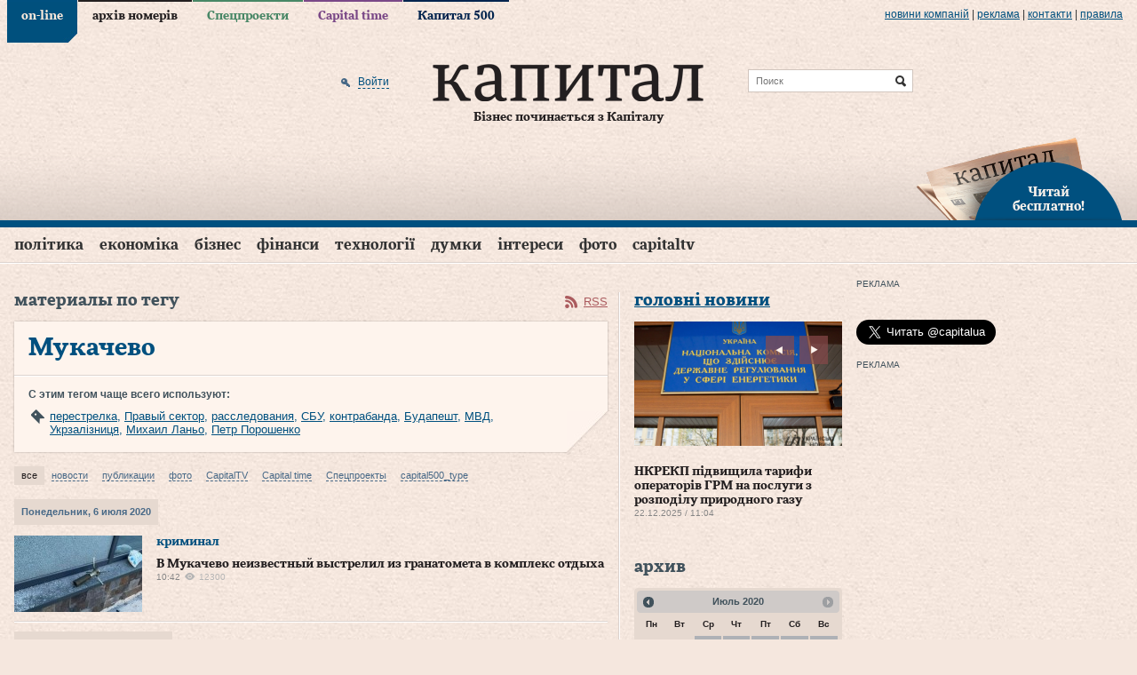

--- FILE ---
content_type: text/html; charset=utf-8
request_url: https://www.capital.ua/ru/tag/mukachevo
body_size: 23442
content:
<!DOCTYPE html PUBLIC "-//W3C//DTD XHTML 1.0 Transitional//EN" "http://www.w3.org/TR/xhtml1/DTD/xhtml1-transitional.dtd">
<html xmlns="http://www.w3.org/1999/xhtml" xml:lang="ru" lang="ru">
<head>
  <meta http-equiv="Content-Type" content="text/html; charset=utf-8" />
  <title>Мукачево. Материалы по тегу. Капитал</title>
  <meta name="description" content="Деловой портал «Капитал»" />
<meta name="keywords" content="деловой портал, новости, бизнес, газета, Капитал" />
  <meta property="og:site_name" content="Капитал" />
<meta property="fb:app_id" content="503756936370434" />
  
  <meta http-equiv="content-language" content="ru" />
  <meta name="viewport" content="initial-scale=1.0; maximum-scale=1.0; user-scalable=yes;" />
  <meta http-equiv="X-UA-Compatible" content="IE=edge,chrome=1">
  <meta name="HandheldFriendly" content="true">

  
  <link rel="shortcut icon" href="/favicon.ico" />
  <link rel="apple-touch-icon-precomposed" sizes="114x114" href="/images/ico/apple-touch-icon-114x114-precomposed.png">
  <link rel="apple-touch-icon-precomposed" sizes="72x72" href="/images/ico/apple-touch-icon-72x72-precomposed.png">
  <link rel="apple-touch-icon-precomposed" href="/images/ico/apple-touch-icon-precomposed.png">
  <link rel="alternate" type="application/rss+xml" title="Все новости" href="//www.capital.ua/rss/rss_public_ru.xml" />

  <script src="https://cdn.gravitec.net/storage/bd0e7e8a17ae45c7c333dec9004ef332/client.js" async></script>

  <!-- BEGIN Tynt Script -->
  <script type="text/javascript">
  if(document.location.protocol=='https:'){
   var Tynt=Tynt||[];Tynt.push('aY8v7MplSr47tmacwqm_6l');
   (function(){var s=document.createElement('script');s.async="async";s.type="text/javascript";s.src='https://tcr.tynt.com/ti.js';var h=document.getElementsByTagName('script')[0];h.parentNode.insertBefore(s,h);})();
  }
  </script>
  <!-- END Tynt Script -->

  <link rel="stylesheet" type="text/css" media="screen" href="/assets/optimized.css?1554978132" />
<link rel="stylesheet" type="text/css" media="print" href="/css/print.css" />
  <script type="text/javascript" src="/assets/optimized.js?1554978132"></script>
<script type="text/javascript" src="/js/adriver.core.2.js"></script>
<script type="text/javascript" src="/js/highstock/highstock.js"></script>
<script type="text/javascript" src="/js/highstock/highstock_options.js"></script>
<script type="text/javascript" src="/js/highstock/modules/exporting.js"></script>
<script type="text/javascript" src="/js/highstock/charts.js"></script>

  <link rel="image_src" href="//www.capital.ua/images/social_logo.jpg" />
  <!--[if IE 6]>
  <script src="/js/DD_belatedPNG_0.0.8a-min.js" type="text/javascript"></script>
  <script>
    DD_belatedPNG.fix('.png_bg');
  </script>
  <![endif]-->
  <script type="text/javascript" charset="utf-8">
    /*<![CDATA[*/
    $.flexslider.defaults.useCSS = false;

    $(document).ready(function() {
      $(document).tooltip({
        items: ".b-newsfeed-list span.close, .b-newsfeed-list span.ftclose, .b-newsfeed-list span.ft, " +
          ".b-publication-title span.close, .b-publication-title span.ftclose, .b-publication-title span.ft, " +
          ".b-opinion-title span.close, .b-opinion-title span.ftclose, .b-opinion-title span.ft, .b-editchoice-stat .ft, " +
          ".b-news-search-info span.close, .b-news-search-info span.ftclose, .b-news-search-info span.ft, " +
          ".b-newsfeed-list span.adv, .b-publication-title span.adv, .b-newsfull-info span.adv",
        content: function() {
          var element = $( this );
          if ( element.hasClass('close') ) { return 'Эта новость опубликована в закрытой ленте';}
          if ( element.hasClass('ftclose') ) {return 'Эта новость cодержит материалы Financial Times и опубликована в закрытой ленте';}
          if ( element.hasClass('ft') ) {return 'Эта новость cодержит материалы Financial Times';}
          if ( element.hasClass('adv') ) {return 'На правах рекламы';}
        }
      });
    });
    /*]]>*/
  </script>

  <script>
    (function(i,s,o,g,r,a,m){i['GoogleAnalyticsObject']=r;i[r]=i[r]||function(){
    (i[r].q=i[r].q||[]).push(arguments)},i[r].l=1*new Date();a=s.createElement(o),
    m=s.getElementsByTagName(o)[0];a.async=1;a.src=g;m.parentNode.insertBefore(a,m)
    })(window,document,'script','//www.google-analytics.com/analytics.js','ga');

    ga('create', 'UA-41262090-1', 'capital.ua');
    ga('require', 'displayfeatures');
    ga('send', 'pageview');
  </script>

    <script async='async' src='https://www.googletagservices.com/tag/js/gpt.js'></script>
<script>
  var googletag = googletag || {};
  googletag.cmd = googletag.cmd || [];
</script>
<script>
  googletag.cmd.push(function() {
    googletag.defineSlot('/79855315/premium-300-250', [300, 250], 'div-gpt-ad-1536670060220-0').addService(googletag.pubads());
    googletag.defineSlot('/79855315/premium-botton-300-250', [300, 250], 'div-gpt-ad-1541152626808-0').addService(googletag.pubads());
    googletag.defineSlot('/79855315/article-botton', [468, 60], 'div-gpt-ad-1541155234253-0').addService(googletag.pubads());
    googletag.defineSlot('/79855315/promo-933-46', [933, 46], 'div-gpt-ad-1541154101650-0').addService(googletag.pubads());
    googletag.pubads().enableSingleRequest();
    googletag.pubads().collapseEmptyDivs();
    googletag.enableServices();
  });
</script>
  <script>(function() {
      var _fbq = window._fbq || (window._fbq = []);
      if (!_fbq.loaded) {
        var fbds = document.createElement('script');
        fbds.async = true;
        fbds.src = '//connect.facebook.net/en_US/fbds.js';
        var s = document.getElementsByTagName('script')[0];
        s.parentNode.insertBefore(fbds, s);
        _fbq.loaded = true;
      }
      _fbq.push(['addPixelId', '667122436675876']);
    })();
    window._fbq = window._fbq || [];
    window._fbq.push(['track', 'PixelInitialized', {}]);
  </script>
  <noscript><img height="1" width="1" alt="" style="display:none" src="https://www.facebook.com/tr?id=667122436675876&amp;ev=NoScript" /></noscript>
</head>
<body class="news news_by_tag online">

<div id="fb-root"></div>
<script>(function(d, s, id) {
  var js, fjs = d.getElementsByTagName(s)[0];
  if (d.getElementById(id)) return;
  js = d.createElement(s); js.id = id;
  js.src = "//connect.facebook.net/en_US/sdk.js#xfbml=1&version=v2.3&appId=349712125128014";
  fjs.parentNode.insertBefore(js, fjs);
}(document, 'script', 'facebook-jssdk'));</script>

<div class="b-top-line png_bg">
  <div class="b-wrap">
    
    <div class="b-top-links">
      <ul>
                  <li class="online active"><a href="/">on-line</a></li>
                  <li class="issue"><a href="/ru/issue">архів номерів</a></li>
                  <li class="specproject"><a href="/ru/specproject">Спецпроекти</a></li>
                  <li class="time"><a href="/ru/time">Capital time</a></li>
                  <li class="capital500"><a href="/ru/capital500">Капитал 500</a></li>
              </ul>
    </div>

    <div class="b-more-links">
      <ul>
        <li>
          <a href="/ru/press">Новини компаній</a>
          <script type="text/javascript" src="/press_release_counter.php" rel="nofollow"></script>
        </li>
        <li> | </li>
        <li><a href="/ru/ads">реклама</a></li>
        <li> | </li>
        <li><a href="/ru/contacts">Контакти</a></li>
        <li> | </li>
        <li><a href="/ru/terms">правила</a></li>
      </ul>
    </div>
  </div>
</div>

<div>

<div class="b-header">
  <div class="b-header-line png_bg">
    <div class="b-wrap">
      <div class="b-header-holder">
        <div class="b-logo">
                    <a href="/"><img src="/images/logo.png" class="png_bg" alt="Деловой портал «Капитал»" /></a>
          
          <div class="b-site-slogan">Бізнес починається з Капіталу</div>
        </div>

        
  <div class="b-search-line">
    <form action="/ru/search" onsubmit="javascript:return $('input:text', this).val().length > 0">
      <input type="text" name="q" placeholder="Поиск" class="src" />
      <input type="submit" value="Найти" class="srcsubmit" />
    </form>
  </div>

        
  <div class="b-auth">
      
  <form onsubmit="return false;" method="post" action="" id="donor-login-form" class="hidden-form" style="display:none;">
    <input type="text" name="login[login]" maxlength="50" class="form_input" />
    <input type="password" name="login[password]" maxlength="20" class="form_input" />
    <input type="submit" class="button" />
  </form>
    <a href="/ru/user/login#loginform" class="enter png_bg" rel="nofollow" onclick="return showLoginPopup({'href' : 'https://www.capital.ua/ru/user/login?m=popup'});"><span>Войти</span></a>
    </div>
      </div>

      
      <div class="b-header-subscribe"><a href="javascript:;" onclick="return showLoginPopup({'href' : 'https://www.capital.ua/ru/user/registration?m=popup'});" class="png_bg"><br/>Читай<br/> бесплатно!</a></div>
    </div>
  </div>

  <div class="b-menu">
    <div class="b-wrap">
      
  <div class="b-simple-menu clear">
    <a href="javascript:;" onclick="$('#simple-menu').toggle(); $(this).toggleClass('active');" class="showmenu png_bg">Разделы</a>
    <div class="b-simple-menu-list" id="simple-menu">
      <ul>
                <li class="top category_politics">
          <div class="menuholder"><a class="top" href="/ru/politics">Політика</a> <span class="line"></span></div>
        </li>
                <li class="top category_economics">
          <div class="menuholder"><a class="top" href="/ru/economics">Економіка</a> <span class="line"></span></div>
        </li>
                <li class="top category_business">
          <div class="menuholder"><a class="top" href="/ru/business">Бізнес</a> <span class="line"></span></div>
        </li>
                <li class="top category_finance">
          <div class="menuholder"><a class="top" href="/ru/finance">Фінанси</a> <span class="line"></span></div>
        </li>
                <li class="top category_technology">
          <div class="menuholder"><a class="top" href="/ru/technology">Технології</a> <span class="line"></span></div>
        </li>
                <li class="top category_opinion">
          <div class="menuholder"><a class="top" href="/ru/opinion">Думки</a> <span class="line"></span></div>
        </li>
                <li class="top category_interests">
          <div class="menuholder"><a class="top" href="/ru/interests">Інтереси</a> <span class="line"></span></div>
        </li>
                <li class="top category_photo">
          <div class="menuholder"><a class="top" href="/ru/photo">Фото</a> <span class="line"></span></div>
        </li>
                <li class="top category_video">
          <div class="menuholder"><a class="top" href="/ru/video">CapitalTV</a> <span class="line"></span></div>
        </li>
                                                                                                                          </ul>
    </div>
  </div>

  <div class="b-main-menu clear">
    <ul class="sf-menu">
              <li class="top category_politics">
          <div class="menuholder"><a class="top" href="/ru/politics">Політика</a> <span class="line"></span></div>
                                  <div class="b-category-menu sf-mega" id="menu_category_politics">
              <div class="h-category-menu">
                                  <div class="b-category-menu-item politics">
                                          <div class="b-category-menu-img">
                        <a href="/ru/news/180106-premyer-chekhiyi-maybutnye-initsiativi-z-postachannya-ukrayini-artileriyskikh-snaryadiv-bude-virishene-u-sichni"><img width="" height="" alt="Прем’єр Чехії: Майбутнє ініціативи з постачання Україні артилерійських снарядів буде вирішене у січні" src="/uploads/news/2025/12/23/298489a12d555c08a8295569c4b290f82de7fe9d.jpg" /></a>                                              </div>
                      <div class="b-category-menu-title">
                      <h2><a href="/ru/news/180106-premyer-chekhiyi-maybutnye-initsiativi-z-postachannya-ukrayini-artileriyskikh-snaryadiv-bude-virishene-u-sichni" class="">Прем’єр Чехії: Майбутнє ініціативи з постачання Україні артилерійських снарядів буде вирішене у січні</a></h2>
                      </div>
                                                            </div>
                                  <div class="b-category-menu-item politics">
                                          <div class="b-category-menu-img">
                        <a href="/ru/news/180096-zelenskiy-v-ukrayini-nedostatno-perekhoplyuvachiv-dlya-droniv-i-pitannya-vzhe-ne-v-groshakh"><img width="" height="" alt="Зеленський: В Україні недостатньо перехоплювачів для дронів і питання вже не в грошах" src="/uploads/news/2025/12/23/d4a9d3f6a451bd52b5563de516507cb42c2e50dc.png" /></a>                                              </div>
                      <div class="b-category-menu-title">
                      <h2><a href="/ru/news/180096-zelenskiy-v-ukrayini-nedostatno-perekhoplyuvachiv-dlya-droniv-i-pitannya-vzhe-ne-v-groshakh" class="hot">Зеленський: В Україні недостатньо перехоплювачів для дронів і питання вже не в грошах</a></h2>
                      </div>
                                                            </div>
                                  <div class="b-category-menu-item politics">
                                          <div class="b-category-menu-img">
                        <a href="/ru/news/180063-zelenskiy-v-razi-neotrimannya-groshey-nash-byudzhet-matime-defitsit-yakiy-mozhe-syagnuti-45-50-mlrd-i-navit-bilshe"><img width="" height="" alt="Зеленський: В разі неотримання грошей наш бюджет матиме дефіцит, який може сягнути $45-50 млрд і навіть більше" src="/uploads/news/2025/12/19/67697f530c17c691b344d559f5555da973669a0c.jpeg" /></a>                                              </div>
                      <div class="b-category-menu-title">
                      <h2><a href="/ru/news/180063-zelenskiy-v-razi-neotrimannya-groshey-nash-byudzhet-matime-defitsit-yakiy-mozhe-syagnuti-45-50-mlrd-i-navit-bilshe" class="hot">Зеленський: В разі неотримання грошей наш бюджет матиме дефіцит, який може сягнути $45-50 млрд і навіть більше</a></h2>
                      </div>
                                                            </div>
                                  <div class="b-category-menu-item politics">
                                          <div class="b-category-menu-img">
                        <a href="/ru/news/180050-zelenskiy-pidpisav-zakon-schodo-zakhistu-prav-na-zemlyu-vlasnikiv-zruynovanoyi-vnaslidok-boyovikh-diy-nerukhomosti"><img width="" height="" alt="Зеленський підписав закон щодо захисту прав на землю власників зруйнованої внаслідок бойових дій нерухомості" src="/uploads/news/2025/12/18/849d1ccd231fc06882e9727dd7df31fd4ccf98d3.jpg" /></a>                                                  <div class="b-category-menu-imgdesc"><div class="b-tagname">Зеленський підписав закон щодо захисту прав на землю власників зруйнованої внаслідок бойових дій нерухомості</div></div>
                                              </div>
                      <div class="b-category-menu-title">
                      <h2><a href="/ru/news/180050-zelenskiy-pidpisav-zakon-schodo-zakhistu-prav-na-zemlyu-vlasnikiv-zruynovanoyi-vnaslidok-boyovikh-diy-nerukhomosti" class="hot">Зеленський підписав закон щодо захисту прав на землю власників зруйнованої внаслідок бойових дій нерухомості</a></h2>
                      </div>
                                                            </div>
                
                                  <div class="b-category-menu-item list">
                    <ul>
                                              <li><h3><a href="/ru/news/180105-vens-progres-u-peregovorakh-schodo-ukrayini-ye-ale-ya-ne-vpevneniy-u-dosyagnenni-mirnogo-virishennya" class="">Венс: Прогрес у переговорах щодо України є, але я не впевнений у досягненні мирного вирішення</a></h3></li>
                                              <li><h3><a href="/ru/news/180102-sviridenko-nadzvichayno-vazhlivo-mati-ministra-energetiki-v-opalyuvalniy-sezon" class="">Свириденко: Надзвичайно важливо мати міністра енергетики в опалювальний сезон</a></h3></li>
                                              <li><h3><a href="/ru/news/180097-zelenskiy-nini-stoyit-zavdannya-organizuvati-v-ukrayini-realne-virobnitstvo-kompleksiv-ppo" class="">Зеленський: Нині стоїть завдання організувати в Україні реальне виробництво комплексів ППО</a></h3></li>
                                              <li><h3><a href="/ru/news/180092-u-parizhi-pozitivno-vidreaguvav-na-zayavu-moskvi-schodo-peregovoriv-putina-z-makronom" class="">У Парижі позитивно відреагував на заяву москви щодо переговорів путіна з Макроном</a></h3></li>
                                          </ul>
                  </div>
                
                <div class="b-category-menu-all"><a href="/ru/politics">Все новости раздела</a></div>
              </div>
            </div>
                  </li>
              <li class="top category_economics">
          <div class="menuholder"><a class="top" href="/ru/economics">Економіка</a> <span class="line"></span></div>
                                  <div class="b-category-menu sf-mega" id="menu_category_economics">
              <div class="h-category-menu">
                                  <div class="b-category-menu-item economics">
                                          <div class="b-category-menu-img">
                        <a href="/ru/news/180084-nkrekp-pidvischila-tarifi-operatoriv-grm-na-poslugi-z-rozpodilu-prirodnogo-gazu"><img width="" height="" alt="НКРЕКП підвищила тарифи операторів ГРМ на послуги з розподілу природного газу" src="/uploads/news/2025/12/22/5cc9d6e523c39218520552c962ee1fcca54a0e6c.jpg" /></a>                                              </div>
                      <div class="b-category-menu-title">
                      <h2><a href="/ru/news/180084-nkrekp-pidvischila-tarifi-operatoriv-grm-na-poslugi-z-rozpodilu-prirodnogo-gazu" class="">НКРЕКП підвищила тарифи операторів ГРМ на послуги з розподілу природного газу</a></h2>
                      </div>
                                                            </div>
                                  <div class="b-category-menu-item economics">
                                          <div class="b-category-menu-img">
                        <a href="/ru/news/180039-uzhgorod-lviv-i-kiyiv-utrimuyut-liderstvo-za-vartistyu-orendi-zhitla"><img width="" height="" alt="Ужгород, Львів і Київ утримують лідерство за вартістю оренди житла" src="/uploads/news/2025/12/17/071d0fca0fed9d3ad7ee1362e614f6927c62581b.jpg" /></a>                                              </div>
                      <div class="b-category-menu-title">
                      <h2><a href="/ru/news/180039-uzhgorod-lviv-i-kiyiv-utrimuyut-liderstvo-za-vartistyu-orendi-zhitla" class="hot">Ужгород, Львів і Київ утримують лідерство за вартістю оренди житла</a></h2>
                      </div>
                                                            </div>
                                  <div class="b-category-menu-item economics">
                                          <div class="b-category-menu-img">
                        <a href="/ru/news/179967-lagard-propozitsiya-yek-schodo-vikoristannya-rosiyskikh-aktiviv-dlya-finansuvannya-ukrayini-ye-nayblizhchoyu-do-vimog-mizhnarodnogo-prava"><img width="" height="" alt="Лагард: Пропозиція ЄК щодо використання російських активів для фінансування України є найближчою до вимог міжнародного права" src="/uploads/news/2025/12/11/2adfaa080f09d2070dbf1cb4ec360d41cc62628d.jpg" /></a>                                              </div>
                      <div class="b-category-menu-title">
                      <h2><a href="/ru/news/179967-lagard-propozitsiya-yek-schodo-vikoristannya-rosiyskikh-aktiviv-dlya-finansuvannya-ukrayini-ye-nayblizhchoyu-do-vimog-mizhnarodnogo-prava" class="hot">Лагард: Пропозиція ЄК щодо використання російських активів для фінансування України є найближчою до вимог міжнародного права</a></h2>
                      </div>
                                                            </div>
                                  <div class="b-category-menu-item economics">
                                          <div class="b-category-menu-img">
                        <a href="/ru/news/179962-zelenskiy-pidpisav-zakonoproyekt-pro-derzhavniy-byudzhet-ukrayini-na-2026-rik"><img width="" height="" alt="Зеленський підписав законопроєкт про Державний бюджет України на 2026 рік" src="/uploads/news/2025/12/11/677e5f67f80d14cbd1cc44188b5a6d3df0375984.jpg" /></a>                                              </div>
                      <div class="b-category-menu-title">
                      <h2><a href="/ru/news/179962-zelenskiy-pidpisav-zakonoproyekt-pro-derzhavniy-byudzhet-ukrayini-na-2026-rik" class="">Зеленський підписав законопроєкт про Державний бюджет України на 2026 рік</a></h2>
                      </div>
                                                            </div>
                
                                  <div class="b-category-menu-item list">
                    <ul>
                                              <li><h3><a href="/ru/news/180104-bloomberg-vartist-rosiyskoyi-eksportnoyi-nafti-vpala-do-34-dolariv-za-barel" class="">Bloomberg: Вартість російської експортної нафти впала до 34 доларів за барель</a></h3></li>
                                              <li><h3><a href="/ru/news/180095-ied-pereboyi-z-elektropostachannyam-stali-seryoznoyu-problemoyu-dlya-43-promislovikh-pidpriyemstv-ukrayini" class="">ІЕД: Перебої з електропостачанням стали серйозною проблемою для 43% промислових підприємств України</a></h3></li>
                                              <li><h3><a href="/ru/news/180094-v-ukrayini-startuye-masshtabna-perevirka-subyektiv-gospodaryuvannya-opk-ta-strukturnikh-pidrozdiliv-minoboroni" class="">В Україні стартує масштабна перевірка суб’єктів господарювання ОПК та структурних підрозділів Міноборони</a></h3></li>
                                              <li><h3><a href="/ru/news/180093-bloomberg-spotova-tsina-na-zoloto-dosyagla-4-320-dolariv-za-untsiyu" class="">Bloomberg: Спотова ціна на золото досягла 4 320 доларів за унцію</a></h3></li>
                                          </ul>
                  </div>
                
                <div class="b-category-menu-all"><a href="/ru/economics">Все новости раздела</a></div>
              </div>
            </div>
                  </li>
              <li class="top category_business">
          <div class="menuholder"><a class="top" href="/ru/business">Бізнес</a> <span class="line"></span></div>
                                  <div class="b-category-menu sf-mega" id="menu_category_business">
              <div class="h-category-menu">
                                  <div class="b-category-menu-item business">
                                          <div class="b-category-menu-img">
                        <a href="/ru/news/180060-getmantsev-zaklikaye-vidterminuvati-obovyazkove-zaprovadzhennya-platizhnikh-terminaliv-dlya-fop-1-yi-grupi"><img width="" height="" alt="Гетманцев закликає відтермінувати обов’язкове запровадження платіжних терміналів для ФОП 1-ї групи" src="/uploads/news/2025/12/19/ecef6b7c991d1dba260f41d07b5b74725c2fb1aa.jpg" /></a>                                              </div>
                      <div class="b-category-menu-title">
                      <h2><a href="/ru/news/180060-getmantsev-zaklikaye-vidterminuvati-obovyazkove-zaprovadzhennya-platizhnikh-terminaliv-dlya-fop-1-yi-grupi" class="">Гетманцев закликає відтермінувати обов’язкове запровадження платіжних терміналів для ФОП 1-ї групи</a></h2>
                      </div>
                                                            </div>
                                  <div class="b-category-menu-item business">
                                          <div class="b-category-menu-img">
                        <a href="/ru/news/179915-strategichna-stiykist-kompaniy-u-chas-ekonomichnoyi-volatilnosti-analitichniy-poglyad-na-novu-arkhitekturu-finansovogo-upravlinnya"><img alt="Стратегічна стійкість компаній у час економічної волатильності: аналітичний погляд на нову архітектуру фінансового управління" src="/uploads/news/2025/12/08/76a20ce774c4b2c7365bc322bb70fef1fd7adf21.jpg" /></a>                                              </div>
                      <div class="b-category-menu-title">
                      <h2><a href="/ru/news/179915-strategichna-stiykist-kompaniy-u-chas-ekonomichnoyi-volatilnosti-analitichniy-poglyad-na-novu-arkhitekturu-finansovogo-upravlinnya" class="">Стратегічна стійкість компаній у час економічної волатильності: аналітичний погляд на нову архітектуру фінансового управління</a></h2>
                      </div>
                                                            </div>
                                  <div class="b-category-menu-item business">
                                          <div class="b-category-menu-img">
                        <a href="/ru/news/179807-dps-zapustila-servis-tax-control-dlya-skarg-pro-porushennya-u-torgivli-gromadskomu-kharchuvanni-ta-poslugakh"><img width="" height="" alt="ДПС запустила сервіс TAX Control для скарг про порушення у торгівлі, громадському харчуванні та послугах" src="/uploads/news/2025/11/27/1d444902cfc4d0b426ff75dc26139b4a5a5dd636.jpg" /></a>                                              </div>
                      <div class="b-category-menu-title">
                      <h2><a href="/ru/news/179807-dps-zapustila-servis-tax-control-dlya-skarg-pro-porushennya-u-torgivli-gromadskomu-kharchuvanni-ta-poslugakh" class="hot">ДПС запустила сервіс TAX Control для скарг про порушення у торгівлі, громадському харчуванні та послугах</a></h2>
                      </div>
                                                            </div>
                                  <div class="b-category-menu-item business">
                                          <div class="b-category-menu-img">
                        <a href="/ru/news/179798-reuters-prodazhi-avtomobiliv-tesla-padayut-na-trokh-naybilshikh-svitovikh-rinkakh"><img width="" height="" alt="Reuters: Продажі автомобілів Tesla падають на трьох найбільших світових ринках" src="/uploads/news/2025/11/27/110fa88f9f87ad9e2e8fcc7532d17d26a9614d41.jpg" /></a>                                              </div>
                      <div class="b-category-menu-title">
                      <h2><a href="/ru/news/179798-reuters-prodazhi-avtomobiliv-tesla-padayut-na-trokh-naybilshikh-svitovikh-rinkakh" class="hot">Reuters: Продажі автомобілів Tesla падають на трьох найбільших світових ринках</a></h2>
                      </div>
                                                            </div>
                
                                  <div class="b-category-menu-item list">
                    <ul>
                                              <li><h3><a href="/ru/news/180098-gashev-prodazh-chastki-eka-privatnomu-investoru-ne-prizvede-do-vtrati-derzhavnogo-kontrolyu-nad-kompaniyeyu" class="">Гашев: Продаж частки ЕКА приватному інвестору не призведе до втрати державного контролю над компанією</a></h3></li>
                                              <li><h3><a href="/ru/news/180090-dw-u-listopadi-rosiya-eksportuvala-do-kitayu-zolota-na-961-mln-dolariv-scho-ye-istorichnim-maksimumom" class="">DW: У листопаді росія експортувала до Китаю золота на 961 млн доларів, що є історичним максимумом</a></h3></li>
                                              <li><h3><a href="/ru/news/180087-minekonomiki-perelik-ukrayinskoyi-agrotekhniki-z-kompensatsiyeyu-u-25-zris-na-216-novikh-pozitsiy" class="">Мінекономіки: Перелік української агротехніки з компенсацією у 25% зріс на 216 нових позицій</a></h3></li>
                                              <li><h3><a href="/ru/news/180085-mishustin-doruchiv-minoboroni-rf-rozirvati-nizku-viyskovikh-ugod-iz-zakhidnimi-krayinami" class="">мішустін доручів міноборони рф розірвати низку військових угод із західними країнами</a></h3></li>
                                          </ul>
                  </div>
                
                <div class="b-category-menu-all"><a href="/ru/business">Все новости раздела</a></div>
              </div>
            </div>
                  </li>
              <li class="top category_finance">
          <div class="menuholder"><a class="top" href="/ru/finance">Фінанси</a> <span class="line"></span></div>
                                  <div class="b-category-menu sf-mega" id="menu_category_finance">
              <div class="h-category-menu">
                                  <div class="b-category-menu-item finance">
                                          <div class="b-category-menu-img">
                        <a href="/ru/news/179915-strategichna-stiykist-kompaniy-u-chas-ekonomichnoyi-volatilnosti-analitichniy-poglyad-na-novu-arkhitekturu-finansovogo-upravlinnya"><img alt="Стратегічна стійкість компаній у час економічної волатильності: аналітичний погляд на нову архітектуру фінансового управління" src="/uploads/news/2025/12/08/76a20ce774c4b2c7365bc322bb70fef1fd7adf21.jpg" /></a>                                              </div>
                      <div class="b-category-menu-title">
                      <h2><a href="/ru/news/179915-strategichna-stiykist-kompaniy-u-chas-ekonomichnoyi-volatilnosti-analitichniy-poglyad-na-novu-arkhitekturu-finansovogo-upravlinnya" class="">Стратегічна стійкість компаній у час економічної волатильності: аналітичний погляд на нову архітектуру фінансового управління</a></h2>
                      </div>
                                                            </div>
                                  <div class="b-category-menu-item finance">
                                          <div class="b-category-menu-img">
                        <a href="/ru/news/179874-derzhstat-u-zhovtni-serednya-zarobitna-plata-po-ukrayini-stanovila-26-913grn"><img width="" height="" alt="Держстат: У жовтні середня заробітна плата по Україні становила 26 913грн" src="/uploads/news/2025/12/03/77e41ef0d3fc1a63bbf3ff925690d56f6be727c8.jpg" /></a>                                              </div>
                      <div class="b-category-menu-title">
                      <h2><a href="/ru/news/179874-derzhstat-u-zhovtni-serednya-zarobitna-plata-po-ukrayini-stanovila-26-913grn" class="">Держстат: У жовтні середня заробітна плата по Україні становила 26 913грн</a></h2>
                      </div>
                                                            </div>
                
                                  <div class="b-category-menu-item list">
                    <ul>
                                              <li><h3><a href="/ru/news/180100-dlya-veteraniv-i-veteranok-u-diyi-zyavilasya-kompensatsiya-avtotsivilki" class="">Для ветеранів і ветеранок у «Дії» з’явилася компенсація автоцивілки</a></h3></li>
                                              <li><h3><a href="/ru/news/180088-ryutte-bezpeka-yevropi-bezposeredno-zalezhit-vid-zrostannya-oboronnikh-vitrat-krayin-nato" class="">Рютте: Безпека Європи безпосередньо залежить від зростання оборонних витрат країн НАТО</a></h3></li>
                                              <li><h3><a href="/ru/news/180079-szru-kilkist-skarg-na-zatrimki-zarplat-u-rosiyi-zrosla-na-60" class="">СЗРУ: Кількість скарг на затримки зарплат у росії зросла на 60%</a></h3></li>
                                              <li><h3><a href="/ru/news/180077-financial-times-uryad-britaniyi-viklyuchaye-vikoristannya-zamorozhenikh-aktiviv-rf-na-pidtrimku-ukrayini" class="">Financial Times: Уряд Британії виключає використання заморожених активів рф на підтримку України</a></h3></li>
                                          </ul>
                  </div>
                
                <div class="b-category-menu-all"><a href="/ru/finance">Все новости раздела</a></div>
              </div>
            </div>
                  </li>
              <li class="top category_technology">
          <div class="menuholder"><a class="top" href="/ru/technology">Технології</a> <span class="line"></span></div>
                                  <div class="b-category-menu sf-mega" id="menu_category_technology">
              <div class="h-category-menu">
                                  <div class="b-category-menu-item technology">
                                          <div class="b-category-menu-img">
                        <a href="/ru/news/179931-fedorov-mi-pochnemo-rozbudovuvati-vertikal-cdto-v-armiyi"><img width="" height="" alt="Федоров: Ми почнемо розбудовувати вертикаль CDTO в армії" src="/uploads/news/2025/12/09/6c59a7535ac5e6771f059d699dbf19cb8fd84108.jpg" /></a>                                                  <div class="b-category-menu-imgdesc"><div class="b-tagname">діджиталізація</div></div>
                                              </div>
                      <div class="b-category-menu-title">
                      <h2><a href="/ru/news/179931-fedorov-mi-pochnemo-rozbudovuvati-vertikal-cdto-v-armiyi" class="">Федоров: Ми почнемо розбудовувати вертикаль CDTO в армії</a></h2>
                      </div>
                                                            </div>
                
                                  <div class="b-category-menu-item list">
                    <ul>
                                              <li><h3><a href="/ru/news/180076-shmigal-zapuskayemo-doslidnu-ekspluatatsiyu-informsistemi-mayno" class="">Шмигаль: Запускаємо дослідну експлуатацію інформсистеми «Майно»</a></h3></li>
                                              <li><h3><a href="/ru/news/180032-sapphire-zrostannya-tsin-na-operativnu-pamyat-povyazane-z-rinkovoyu-neviznachenistyu-a-ne-z-realnim-defitsitom-komponentiv" class="">Sapphire: Зростання цін на оперативну памʼять пов’язане з ринковою невизначеністю, а не з реальним дефіцитом компонентів</a></h3></li>
                                              <li><h3><a href="/ru/news/180027-servis-zoom-zapustiv-okremu-vebversiyu-instrumenta-ai-companion" class="">Сервіс Zoom запустив окрему вебверсію інструмента AI Companion</a></h3></li>
                                              <li><h3><a href="/ru/news/180000-kabmin-zapuskaye-eksperimentalniy-proyekt-z-avtomatichnogo-vzyattya-na-viyskoviy-oblik" class="">Кабмін запускає експериментальний проєкт з автоматичного взяття на військовий облік</a></h3></li>
                                          </ul>
                  </div>
                
                <div class="b-category-menu-all"><a href="/ru/technology">Все новости раздела</a></div>
              </div>
            </div>
                  </li>
              <li class="top category_opinion">
          <div class="menuholder"><a class="top" href="/ru/opinion">Думки</a> <span class="line"></span></div>
                                  <div class="b-category-menu sf-mega" id="menu_category_opinion">
              <div class="h-category-menu">
                
                
                <div class="b-category-menu-all"><a href="/ru/opinion">Все новости раздела</a></div>
              </div>
            </div>
                  </li>
              <li class="top category_interests">
          <div class="menuholder"><a class="top" href="/ru/interests">Інтереси</a> <span class="line"></span></div>
                                  <div class="b-category-menu sf-mega" id="menu_category_interests">
              <div class="h-category-menu">
                                  <div class="b-category-menu-item interests">
                                          <div class="b-category-menu-img">
                        <a href="/ru/news/180043-vulkanolog-krippa-priznachiv-sebe-vidatnim-ukrayintsem"><img width="" height="" alt="Вулканолог Кріппа призначив себе видатним українцем." src="/uploads/news/2025/12/17/3365092b668db4c4d2c9dd7c3497cc2888e4979c.jpeg" /></a>                                              </div>
                      <div class="b-category-menu-title">
                      <h2><a href="/ru/news/180043-vulkanolog-krippa-priznachiv-sebe-vidatnim-ukrayintsem" class="">Вулканолог Кріппа призначив себе видатним українцем.</a></h2>
                      </div>
                                                            </div>
                                  <div class="b-category-menu-item interests">
                                          <div class="b-category-menu-img">
                        <a href="/ru/news/179836-zaluzhniy-viyna-na-visnazhennya-yaku-zaraz-vede-rf-proti-ukrayini-maye-obmezhenu-metu"><img width="" height="" alt="Залужний: Війна на виснаження, яку зараз веде рф проти України, має обмежену мету" src="/uploads/news/2025/12/01/6a4375ff41e63f7442909d154c9efc8532664073.jpg" /></a>                                              </div>
                      <div class="b-category-menu-title">
                      <h2><a href="/ru/news/179836-zaluzhniy-viyna-na-visnazhennya-yaku-zaraz-vede-rf-proti-ukrayini-maye-obmezhenu-metu" class="hot">Залужний: Війна на виснаження, яку зараз веде рф проти України, має обмежену мету</a></h2>
                      </div>
                                                            </div>
                
                                  <div class="b-category-menu-item list">
                    <ul>
                                              <li><h3><a href="/ru/news/180103-dtek-energetiki-protyagom-tizhnya-povernuli-elektriku-v-domivki-ponad-odnogo-milyona-rodin" class="">ДТЕК: Енергетики протягом тижня повернули електрику в домівки понад одного мільйона родин</a></h3></li>
                                              <li><h3><a href="/ru/news/180101-72-ukrayintsiv-zayavili-scho-vvazhayut-riven-svogo-zhittya-nizkim-doslidzhennya" class="">72% українців заявили, що вважають рівень свого життя низьким, - дослідження</a></h3></li>
                                              <li><h3><a href="/ru/news/180099-budanov-ukrayina-zrobila-tsivilizatsiyniy-vibir-na-korist-partnerstva-zi-ssha" class="">Буданов: Україна зробила цивілізаційний вибір на користь партнерства зі США</a></h3></li>
                                              <li><h3><a href="/ru/news/180086-sibiga-prikro-scho-dovoditsya-znovu-ta-znovu-povertatisya-do-vipadkiv-ganebnogo-stavlennya-do-ukrayintsiv-u-polschi" class="">Сибіга: Прикро, що доводиться знову та знову повертатися до випадків ганебного ставлення до українців у Польщі</a></h3></li>
                                          </ul>
                  </div>
                
                <div class="b-category-menu-all"><a href="/ru/interests">Все новости раздела</a></div>
              </div>
            </div>
                  </li>
              <li class="top category_photo">
          <div class="menuholder"><a class="top" href="/ru/photo">Фото</a> <span class="line"></span></div>
                                  <div class="b-category-menu sf-mega" id="menu_category_photo">
              <div class="h-category-menu">
                
                
                <div class="b-category-menu-all"><a href="/ru/photo">Все новости раздела</a></div>
              </div>
            </div>
                  </li>
              <li class="top category_video">
          <div class="menuholder"><a class="top" href="/ru/video">CapitalTV</a> <span class="line"></span></div>
                                  <div class="b-category-menu sf-mega" id="menu_category_video">
              <div class="h-category-menu">
                
                
                <div class="b-category-menu-all"><a href="/ru/video">Все новости раздела</a></div>
              </div>
            </div>
                  </li>
                                                                                                </ul>
  </div>
      <script type="text/javascript">
        /*<![CDATA[*/
        $(document).ready(function() {
          $('.sf-menu li.category_').addClass('active');
          $('.sf-menu li.top').each(function(ndx, item) {
            if (location.href.indexOf($(item).find('a').attr('href')) != -1)
            {
              $(item).addClass('active');
            }
          });
        });
        /*]]>*/
      </script>
    </div>
  </div>
</div>


<div class="b-wrap">
  <div class="b-page-holder">

  <div class="b-page clear">
    <div class="b-content clear">
      <div class="b-content-block clear">
          <div class="b-page-promo">
    <!-- /79855315/promo-933-46 -->
<div id='div-gpt-ad-1541154101650-0' style='height:46px; width:933px;'>
<script>
googletag.cmd.push(function() { googletag.display('div-gpt-ad-1541154101650-0'); });
</script>
</div>  </div>

                          
        <div class="b-content-leftside">
          

      <div class="b-block b-block-inside publicationfeed ">
                    <div class="b-name"><h3>Материалы по тегу</h3></div>
          
    <div class="b-rss-feed"><a href="/ru/rss">RSS</a></div>

          <div class="b-story-block clear">
        <div class="h-story-block">
                    <div class="b-story-info">
            <div class="b-story-title">Мукачево</div>
                      </div>
        </div>

                  <div class="b-adjacent-tags">
            <div class="b-adjacent-tags-info">С этим тегом чаще всего используют:</div>
            <div class="b-news-tags png_bg"><a href="https://www.capital.ua/ru/tag/perestrelka">перестрелка</a>, <a href="https://www.capital.ua/ru/tag/pravyy-sektor">Правый сектор</a>, <a href="https://www.capital.ua/ru/tag/rassledovaniya">расследования</a>, <a href="https://www.capital.ua/ru/tag/sbu">СБУ</a>, <a href="https://www.capital.ua/ru/tag/kontrabanda">контрабанда</a>, <a href="https://www.capital.ua/ru/tag/budapesht">Будапешт</a>, <a href="https://www.capital.ua/ru/tag/mvd">МВД</a>, <a href="https://www.capital.ua/ru/tag/ukrzaliznitsya">Укрзалізниця</a>, <a href="https://www.capital.ua/ru/tag/mikhail-lano">Михаил Ланьо</a>, <a href="https://www.capital.ua/ru/tag/petr-poroshenko">Петр Порошенко</a></div>
          </div>
        
        <div class="b-story-block-corner"></div>
      </div>
    
    
    
    
          <div class="b-feed-action">
        <div class="b-tabs">
          <ul>
                                                    <li><a href="/ru/tag/mukachevo" class="active"><span>все</span></a></li>
                                        <li><a href="/ru/news/tag/mukachevo"><span>новости</span></a></li>
                                        <li><a href="/ru/publication/tag/mukachevo"><span>публикации</span></a></li>
                                        <li><a href="/ru/photo/tag/mukachevo"><span>фото</span></a></li>
                                        <li><a href="/ru/video/tag/mukachevo"><span>CapitalTV</span></a></li>
                                        <li><a href="/ru/time/tag/mukachevo"><span>Capital time</span></a></li>
                                        <li><a href="/ru/specproject/tag/mukachevo"><span>Спецпроекты</span></a></li>
                                        <li><a href="/ru/capital500/tag/mukachevo"><span>capital500_type</span></a></li>
                      </ul>
        </div>
      </div>
    
    <div class="b-publicationfeed">

      <div class="b-publications" id="lazyload_container">
              <div class="b-newsfeed-date"><span>Понедельник, 6 июля 2020</span></div>
              <div class="b-publication-item  " data-id="143274">
            <div class="b-publication-holder">
                  <div class="b-publication-img"><a href="/ru/news/143274-v-mukachevo-neizvestnyy-vystrelil-iz-granatometa-v-kompleks-otdykha"><img width="" height="" alt="В Мукачево неизвестный выстрелил из гранатомета в комплекс отдыха" src="/uploads/news/2020/07/06/f55cf2a0b47de0724afb76a3b936b5b34703795f.jpg" /></a></div>
                <div class="b-publication-info">
                      <div class="b-tagname">криминал</div>
          
          <div class="b-publication-title ">
            <span class=""></span> <h3><a href="/ru/news/143274-v-mukachevo-neizvestnyy-vystrelil-iz-granatometa-v-kompleks-otdykha" class="">В Мукачево неизвестный выстрелил из гранатомета в комплекс отдыха</a></h3> 
            <div class="b-publication-stat"><span class="date">10:42</span>  <span class="view png_bg">12300</span></div>

                      </div>

                            </div>
      </div>
    </div>
            <div class="b-newsfeed-date"><span>Понедельник, 27 апреля 2020</span></div>
              <div class="b-publication-item  " data-id="140857">
            <div class="b-publication-holder">
                  <div class="b-publication-img"><a href="/ru/news/140857-v-mukachevo-zakryli-stantsiyu-ekstrennoy-medpomoschi-iz-za-massovoy-zabolevaemosti-koronavirusom"><img width="" height="" alt="В Мукачево закрыли станцию экстренной медпомощи из-за массовой заболеваемости коронавирусом" src="/uploads/news/2020/04/27/6f1b87cd4f312453256bcfbf9252bcace90b67fc.jpg" /></a></div>
                <div class="b-publication-info">
                      <div class="b-tagname">регионы</div>
          
          <div class="b-publication-title ">
            <span class=""></span> <h3><a href="/ru/news/140857-v-mukachevo-zakryli-stantsiyu-ekstrennoy-medpomoschi-iz-za-massovoy-zabolevaemosti-koronavirusom" class="">В Мукачево закрыли станцию экстренной медпомощи из-за массовой заболеваемости коронавирусом</a></h3> 
            <div class="b-publication-stat"><span class="date">15:57</span>  <span class="view png_bg">18185</span></div>

                      </div>

                            </div>
      </div>
    </div>
            <div class="b-newsfeed-date"><span>Воскресенье, 9 февраля 2020</span></div>
              <div class="b-publication-item  " data-id="137909">
            <div class="b-publication-holder">
                  <div class="b-publication-img"><a href="/ru/news/137909-natsgvardiya-vyydet-na-kruglosutochnoe-patrulirovanie-mukacheva"><img width="" height="" alt="Нацгвардия выйдет на круглосуточное патрулирование Мукачева" src="/uploads/news/2020/02/09/cd5952fc3d4d47d626644727055b061656dba5f1.jpg" /></a></div>
                <div class="b-publication-info">
                      <div class="b-tagname">официально</div>
          
          <div class="b-publication-title ">
            <span class=""></span> <h3><a href="/ru/news/137909-natsgvardiya-vyydet-na-kruglosutochnoe-patrulirovanie-mukacheva" class="">Нацгвардия выйдет на круглосуточное патрулирование Мукачева</a></h3> 
            <div class="b-publication-stat"><span class="date">18:36</span>  <span class="view png_bg">11556</span></div>

                      </div>

                            </div>
      </div>
    </div>
            <div class="b-newsfeed-date"><span>Пятница, 7 февраля 2020</span></div>
              <div class="b-publication-item  " data-id="137856">
            <div class="b-publication-holder">
                <div class="b-publication-info">
                      <div class="b-tagname">самоуправление</div>
          
          <div class="b-publication-title ">
            <span class=""></span> <h3><a href="/ru/news/137856-mukachevskiy-gorsovet-prosit-zelenskogo-spasti-gorod-ot-kriminala" class="">Мукачевский горсовет просит Зеленского спасти город от криминала</a></h3> 
            <div class="b-publication-stat"><span class="date">17:17</span>  <span class="view png_bg">10228</span></div>

                      </div>

                            </div>
      </div>
    </div>
            <div class="b-newsfeed-date"><span>Пятница, 13 сентября 2019</span></div>
              <div class="b-publication-item  " data-id="132422">
            <div class="b-publication-holder">
                  <div class="b-publication-img"><a href="/ru/news/132422-v-mukachevo-deti-otravilis-v-shkole-neizvestnym-veschestvom-troe-v-reanimatsii"><img width="" height="" alt="В Мукачево дети отравились в школе неизвестным веществом, трое в реанимации" src="/uploads/news/2019/09/13/c8fbba1c01a3f8b4f572523b3b5f19d7328a7632.jpg" /></a></div>
                <div class="b-publication-info">
                      <div class="b-tagname">происшествие</div>
          
          <div class="b-publication-title ">
            <span class=""></span> <h3><a href="/ru/news/132422-v-mukachevo-deti-otravilis-v-shkole-neizvestnym-veschestvom-troe-v-reanimatsii" class="">В Мукачево дети отравились в школе неизвестным веществом, трое в реанимации</a></h3> 
            <div class="b-publication-stat"><span class="date">17:29</span>  <span class="view png_bg">19210</span></div>

                      </div>

                            </div>
      </div>
    </div>
            <div class="b-newsfeed-date"><span>Пятница, 26 апреля 2019</span></div>
              <div class="b-publication-item  " data-id="127015">
            <div class="b-publication-holder">
                  <div class="b-publication-img"><a href="/ru/news/127015-v-slovakii-ob-yavili-o-zapuske-poezda-v-ukrainu"><img width="" height="" alt="В Словакии объявили о запуске поезда в Украину" src="/uploads/news/2019/04/26/76a6bf54f8ec5c48ca0ea7b1a3889ac0b47bf9be.jpg" /></a></div>
                <div class="b-publication-info">
                      <div class="b-tagname">инфраструктура</div>
          
          <div class="b-publication-title ">
            <span class=""></span> <h3><a href="/ru/news/127015-v-slovakii-ob-yavili-o-zapuske-poezda-v-ukrainu" class="">В Словакии объявили о запуске поезда в Украину</a></h3> 
            <div class="b-publication-stat"><span class="date">16:43</span>  <span class="view png_bg">10527</span></div>

                      </div>

                            </div>
      </div>
    </div>
            <div class="b-newsfeed-date"><span>Понедельник, 10 декабря 2018</span></div>
              <div class="b-publication-item  " data-id="121838">
            <div class="b-publication-holder">
                  <div class="b-publication-img"><a href="/ru/news/121838-pervym-reysom-iz-mukachevo-v-budapesht-vospolzovalis-10-passazhirov"><img width="" height="" alt="Первым рейсом из Мукачево в Будапешт воспользовались 10 пассажиров" src="/uploads/news/2018/12/10/adb2e926f4d8ecf5c06bacd94aa2c92f8bbfa210.jpg" /></a></div>
                <div class="b-publication-info">
                      <div class="b-tagname">транспорт</div>
          
          <div class="b-publication-title ">
            <span class=""></span> <h3><a href="/ru/news/121838-pervym-reysom-iz-mukachevo-v-budapesht-vospolzovalis-10-passazhirov" class="">Первым рейсом из Мукачево в Будапешт воспользовались 10 пассажиров</a></h3> 
            <div class="b-publication-stat"><span class="date">12:06</span>  <span class="view png_bg">19606</span></div>

                      </div>

                            </div>
      </div>
    </div>
            <div class="b-newsfeed-date"><span>Воскресенье, 9 декабря 2018</span></div>
              <div class="b-publication-item  " data-id="121811">
            <div class="b-publication-holder">
                  <div class="b-publication-img"><a href="/ru/news/121811-poezd-budapesht-mukachevo-otpravilsya-v-pervyy-reys"><img width="" height="" alt="Поезд Будапешт-Мукачево отправился в первый рейс" src="/uploads/news/2018/12/09/73705caebaf7b70d579771d3d6cc857bb60e34c0.jpg" /></a></div>
                <div class="b-publication-info">
                      <div class="b-tagname">инфраструктура</div>
          
          <div class="b-publication-title ">
            <span class=""></span> <h3><a href="/ru/news/121811-poezd-budapesht-mukachevo-otpravilsya-v-pervyy-reys" class="hot">Поезд Будапешт-Мукачево отправился в первый рейс</a></h3> 
            <div class="b-publication-stat"><span class="date">12:13</span>  <span class="view png_bg">18910</span></div>

                      </div>

                            </div>
      </div>
    </div>
            <div class="b-newsfeed-date"><span>Пятница, 7 декабря 2018</span></div>
              <div class="b-publication-item  " data-id="121776">
            <div class="b-publication-holder">
                <div class="b-publication-info">
                      <div class="b-tagname">транспорт</div>
          
          <div class="b-publication-title ">
            <span class=""></span> <h3><a href="/ru/news/121776-poezd-mukachevo-budapesht-mogut-pustit-uzhe-9-dekabrya" class="">Поезд Мукачево – Будапешт могут пустить уже 9 декабря</a></h3> 
            <div class="b-publication-stat"><span class="date">17:37</span>  <span class="view png_bg">22740</span></div>

                      </div>

                            </div>
      </div>
    </div>
            <div class="b-newsfeed-date"><span>Среда, 28 ноября 2018</span></div>
              <div class="b-publication-item  " data-id="121383">
            <div class="b-publication-holder">
                <div class="b-publication-info">
                      <div class="b-tagname">транспорт</div>
          
          <div class="b-publication-title ">
            <span class=""></span> <h3><a href="/ru/news/121383-ukrzaliznytsya-sobiraetsya-zapustit-poezd-mukachevo-praga" class="">«Укрзализныця» собирается запустить поезд Мукачево-Прага</a></h3> 
            <div class="b-publication-stat"><span class="date">09:44</span>  <span class="view png_bg">16841</span></div>

                      </div>

                            </div>
      </div>
    </div>
            <div class="b-newsfeed-date"><span>Пятница, 28 сентября 2018</span></div>
              <div class="b-publication-item  " data-id="119157">
            <div class="b-publication-holder">
                  <div class="b-publication-img"><a href="/ru/news/119157-zapusk-poezda-mukachevo-budapesht-otkladyvaetsya"><img width="" height="" alt="Запуск поезда «Мукачево-Будапешт» откладывается" src="/uploads/news/2018/09/28/782a0ddeb6b3948f3a1f480668c6a913b65eaf5f.jpg" /></a></div>
                <div class="b-publication-info">
                      <div class="b-tagname">транспорт</div>
          
          <div class="b-publication-title ">
            <span class=""></span> <h3><a href="/ru/news/119157-zapusk-poezda-mukachevo-budapesht-otkladyvaetsya" class="">Запуск поезда «Мукачево-Будапешт» откладывается</a></h3> 
            <div class="b-publication-stat"><span class="date">18:29</span> <span class="comment png_bg">1</span> <span class="view png_bg">31732</span></div>

                      </div>

                            </div>
      </div>
    </div>
            <div class="b-newsfeed-date"><span>Пятница, 4 мая 2018</span></div>
              <div class="b-publication-item  " data-id="112897">
            <div class="b-publication-holder">
                  <div class="b-publication-img"><a href="/ru/news/112897-iz-mukachevo-zapustyat-novyy-poezd-v-evropu"><img width="" height="" alt="Из Мукачево запустят новый поезд в Европу" src="/uploads/news/2018/05/04/af7f498a7866e1e88963c900a4621d501f2f7292.jpg" /></a></div>
                <div class="b-publication-info">
                      <div class="b-tagname">транспорт</div>
          
          <div class="b-publication-title ">
            <span class=""></span> <h3><a href="/ru/news/112897-iz-mukachevo-zapustyat-novyy-poezd-v-evropu" class="">Из Мукачево запустят новый поезд в Европу</a></h3> 
            <div class="b-publication-stat"><span class="date">19:50</span>  <span class="view png_bg">18803</span></div>

                      </div>

                            </div>
      </div>
    </div>
            <div class="b-newsfeed-date"><span>Понедельник, 30 октября 2017</span></div>
              <div class="b-publication-item  " data-id="101114">
            <div class="b-publication-holder">
                  <div class="b-publication-img"><a href="/ru/news/101114-sbu-provedet-na-zakarpate-antiterroristicheskie-ucheniya"><img width="" height="" alt="СБУ проведет на Закарпатье антитеррористические учения" src="/uploads/news/2017/10/30/5d9965132607fce164b8d255f3f58e1dc9f32d29.jpg" /></a></div>
                <div class="b-publication-info">
                      <div class="b-tagname">сигналы</div>
          
          <div class="b-publication-title ">
            <span class=""></span> <h3><a href="/ru/news/101114-sbu-provedet-na-zakarpate-antiterroristicheskie-ucheniya" class="">СБУ проведет на Закарпатье антитеррористические учения</a></h3> 
            <div class="b-publication-stat"><span class="date">14:39</span>  <span class="view png_bg">6329</span></div>

                      </div>

                            </div>
      </div>
    </div>
            <div class="b-newsfeed-date"><span>Среда, 30 августа 2017</span></div>
              <div class="b-publication-item  " data-id="97342">
            <div class="b-publication-holder">
                  <div class="b-publication-img"><a href="/ru/news/97342-chinovnikov-mukachevskogo-gorsoveta-poymali-na-prisvoenii-4-7-mln-griven"><img width="" height="" alt="Чиновников Мукачевского горсовета поймали на присвоении 4,7 млн гривен" src="/uploads/news/2017/08/30/58d295d018c330931385b0e02ea2d2349e3a4888.jpg" /></a></div>
                <div class="b-publication-info">
                      <div class="b-tagname">коррупция</div>
          
          <div class="b-publication-title ">
            <span class=""></span> <h3><a href="/ru/news/97342-chinovnikov-mukachevskogo-gorsoveta-poymali-na-prisvoenii-4-7-mln-griven" class="">Чиновников Мукачевского горсовета поймали на присвоении 4,7 млн гривен</a></h3> 
            <div class="b-publication-stat"><span class="date">10:59</span>  <span class="view png_bg">14973</span></div>

                      </div>

                            </div>
      </div>
    </div>
            <div class="b-newsfeed-date"><span>Суббота, 24 июня 2017</span></div>
              <div class="b-publication-item  " data-id="93822">
            <div class="b-publication-holder">
                  <div class="b-publication-img"><a href="/ru/news/93822-ukraina-uvelichit-propusknuyu-moschnost-elektroperedachi-so-slovakiey-na-30"><img width="" height="" alt="Украина увеличит пропускную мощность электропередачи со Словакией на 30%" src="/uploads/news/2017/06/24/bf085c8c378c18e50419ddd7447b58c37b473851.jpg" /></a></div>
                <div class="b-publication-info">
                      <div class="b-tagname">энергетика</div>
          
          <div class="b-publication-title ">
            <span class=""></span> <h3><a href="/ru/news/93822-ukraina-uvelichit-propusknuyu-moschnost-elektroperedachi-so-slovakiey-na-30" class="">Украина увеличит пропускную мощность электропередачи со Словакией на 30%</a></h3> 
            <div class="b-publication-stat"><span class="date">17:06</span>  <span class="view png_bg">16254</span></div>

                      </div>

                            </div>
      </div>
    </div>
            <div class="b-newsfeed-date"><span>Суббота, 10 июня 2017</span></div>
              <div class="b-publication-item  " data-id="93083">
            <div class="b-publication-holder">
                  <div class="b-publication-img"><a href="/ru/news/93083-stalo-izvestno-kogda-zapustyat-poezd-iz-mukachevo-v-vengriyu"><img width="" height="" alt="Стало известно, когда запустят поезд из Мукачево в Венгрию" src="/uploads/news/2017/06/10/f31325fa785acd56e7472f3f7609d510b74d59da.jpg" /></a></div>
                <div class="b-publication-info">
                      <div class="b-tagname">инфраструктура</div>
          
          <div class="b-publication-title ">
            <span class=""></span> <h3><a href="/ru/news/93083-stalo-izvestno-kogda-zapustyat-poezd-iz-mukachevo-v-vengriyu" class="">Стало известно, когда запустят поезд из Мукачево в Венгрию</a></h3> 
            <div class="b-publication-stat"><span class="date">17:33</span>  <span class="view png_bg">19769</span></div>

                      </div>

                            </div>
      </div>
    </div>
            <div class="b-newsfeed-date"><span>Вторник, 23 мая 2017</span></div>
              <div class="b-publication-item  " data-id="91897">
            <div class="b-publication-holder">
                  <div class="b-publication-img"><a href="/ru/news/91897-verkhovnaya-rada-pereimenovala-gorod-mukachevo"><img width="" height="" alt="Верховная Рада переименовала город Мукачево" src="/uploads/news/2017/05/23/8a68bb964ce72517cf216420b405a6f3296db828.jpg" /></a></div>
                <div class="b-publication-info">
                      <div class="b-tagname">декоммунизация</div>
          
          <div class="b-publication-title ">
            <span class=""></span> <h3><a href="/ru/news/91897-verkhovnaya-rada-pereimenovala-gorod-mukachevo" class="">Верховная Рада переименовала город Мукачево</a></h3> 
            <div class="b-publication-stat"><span class="date">18:33</span>  <span class="view png_bg">34424</span></div>

                      </div>

                            </div>
      </div>
    </div>
          <div class="b-publication-item  " data-id="91818">
            <div class="b-publication-holder">
                  <div class="b-publication-img"><a href="/ru/news/91818-rada-rassmotrit-zakonoproekty-o-yazykovykh-kvotakh-na-tv-i-pereimenovanii-mukachevo"><img width="" height="" alt="Рада рассмотрит законопроекты о языковых квотах на ТВ и переименовании Мукачево" src="/uploads/news/2017/05/23/91e89f6cc1d1a01dc1d0514f9080bad9cf5e9338.jpg" /></a></div>
                <div class="b-publication-info">
                      <div class="b-tagname">законотворчество</div>
          
          <div class="b-publication-title ">
            <span class=""></span> <h3><a href="/ru/news/91818-rada-rassmotrit-zakonoproekty-o-yazykovykh-kvotakh-na-tv-i-pereimenovanii-mukachevo" class="">Рада рассмотрит законопроекты о языковых квотах на ТВ и переименовании Мукачево</a></h3> 
            <div class="b-publication-stat"><span class="date">10:45</span>  <span class="view png_bg">17765</span></div>

                      </div>

                            </div>
      </div>
    </div>
            <div class="b-newsfeed-date"><span>Суббота, 8 апреля 2017</span></div>
              <div class="b-publication-item  " data-id="89063">
            <div class="b-publication-holder">
                  <div class="b-publication-img"><a href="/ru/news/89063-prokuratura-zakarpatya-rassleduet-peredachu-mukachevskomu-gorsovetu-228-ga-zemli"><img width="" height="" alt="Прокуратура Закарпатья расследует передачу Мукачевскому горсовету 228 га земли" src="/uploads/news/2017/04/08/789e19ae1a0e408a05ec405b8ad0c91572314585.jpg" /></a></div>
                <div class="b-publication-info">
                      <div class="b-tagname">правонарушения</div>
          
          <div class="b-publication-title ">
            <span class=""></span> <h3><a href="/ru/news/89063-prokuratura-zakarpatya-rassleduet-peredachu-mukachevskomu-gorsovetu-228-ga-zemli" class="">Прокуратура Закарпатья расследует передачу Мукачевскому горсовету 228 га земли</a></h3> 
            <div class="b-publication-stat"><span class="date">16:23</span>  <span class="view png_bg">6947</span></div>

                      </div>

                            </div>
      </div>
    </div>
            <div class="b-newsfeed-date"><span>Понедельник, 20 марта 2017</span></div>
              <div class="b-publication-item  " data-id="87595">
            <div class="b-publication-holder">
                  <div class="b-publication-img"><a href="/ru/news/87595-v-mukachevo-postroili-krupnyy-asfaltobetonnyy-zavod"><img width="" height="" alt="В Мукачево построили крупный асфальтобетонный завод" src="/uploads/news/2017/03/20/eab5a8f82ebb782c68ef81930ba7be14d12eb321.jpg" /></a></div>
                <div class="b-publication-info">
                      <div class="b-tagname">инфраструктура</div>
          
          <div class="b-publication-title ">
            <span class=""></span> <h3><a href="/ru/news/87595-v-mukachevo-postroili-krupnyy-asfaltobetonnyy-zavod" class="">В Мукачево построили крупный асфальтобетонный завод</a></h3> 
            <div class="b-publication-stat"><span class="date">15:08</span>  <span class="view png_bg">16483</span></div>

                      </div>

                            </div>
      </div>
    </div>
            <div class="b-newsfeed-date"><span>Понедельник, 16 января 2017</span></div>
              <div class="b-publication-item  " data-id="83170">
            <div class="b-publication-holder">
                  <div class="b-publication-img"><a href="/ru/news/83170-v-2017-godu-zapustyat-poezd-mukachevo-budapesht"><img width="" height="" alt="В 2017 году запустят поезд «Мукачево — Будапешт»" src="/uploads/news/2017/01/16/97e7b398435f70d5397b91f78b3c583c858e32a1.jpg" /></a></div>
                <div class="b-publication-info">
                      <div class="b-tagname">транспорт</div>
          
          <div class="b-publication-title ">
            <span class=""></span> <h3><a href="/ru/news/83170-v-2017-godu-zapustyat-poezd-mukachevo-budapesht" class="">В 2017 году запустят поезд «Мукачево — Будапешт»</a></h3> 
            <div class="b-publication-stat"><span class="date">12:57</span>  <span class="view png_bg">19773</span></div>

                      </div>

                            </div>
      </div>
    </div>
            <div class="b-newsfeed-date"><span>Вторник, 20 декабря 2016</span></div>
              <div class="b-publication-item  " data-id="81521">
            <div class="b-publication-holder">
                  <div class="b-publication-img"><a href="/ru/news/81521-ukrzaliznytsya-sobiraetsya-zapustit-poezd-iz-mukachevo-v-budapesht"><img width="" height="" alt="«Укрзализныця» собирается запустить поезд из Мукачево в Будапешт" src="/uploads/news/2016/12/20/f4d7be436cfd775f9808435710d37c8d48c87049.jpg" /></a></div>
                <div class="b-publication-info">
                      <div class="b-tagname">инфраструктура</div>
          
          <div class="b-publication-title ">
            <span class=""></span> <h3><a href="/ru/news/81521-ukrzaliznytsya-sobiraetsya-zapustit-poezd-iz-mukachevo-v-budapesht" class="">«Укрзализныця» собирается запустить поезд из Мукачево в Будапешт</a></h3> 
            <div class="b-publication-stat"><span class="date">16:32</span>  <span class="view png_bg">7033</span></div>

                      </div>

                            </div>
      </div>
    </div>
            <div class="b-newsfeed-date"><span>Суббота, 25 июня 2016</span></div>
              <div class="b-publication-item  " data-id="69733">
            <div class="b-publication-holder">
                  <div class="b-publication-img"><a href="/ru/news/69733-gpu-zavershila-rassledovanie-perestrelki-v-mukachevo"><img alt="ГПУ завершила расследование перестрелки в Мукачево" src="/uploads/news/2016/06/25/11a947fae1f6669ca52a5b6a4b5213345e1c6af4.jpg" /></a></div>
                <div class="b-publication-info">
                      <div class="b-tagname">сигналы</div>
          
          <div class="b-publication-title ">
            <span class=""></span> <h3><a href="/ru/news/69733-gpu-zavershila-rassledovanie-perestrelki-v-mukachevo" class="">ГПУ завершила расследование перестрелки в Мукачево</a></h3> 
            <div class="b-publication-stat"><span class="date">14:06</span>  <span class="view png_bg">21446</span></div>

                      </div>

                            </div>
      </div>
    </div>
            <div class="b-newsfeed-date"><span>Воскресенье, 10 апреля 2016</span></div>
              <div class="b-publication-item  " data-id="64625">
            <div class="b-publication-holder">
                  <div class="b-publication-img"><a href="/ru/news/64625-na-zakarpate-pozhar-unichtozhil-gostinichnyy-kompleks"><img alt="На Закарпатье пожар уничтожил гостиничный комплекс" src="/uploads/news/2016/04/10/5b0151412d75a21175108c39e2b7523e79e1a088.jpg" /></a></div>
                <div class="b-publication-info">
                      <div class="b-tagname">происшествие</div>
          
          <div class="b-publication-title ">
            <span class=""></span> <h3><a href="/ru/news/64625-na-zakarpate-pozhar-unichtozhil-gostinichnyy-kompleks" class="">На Закарпатье пожар уничтожил гостиничный комплекс</a></h3> 
            <div class="b-publication-stat"><span class="date">10:46</span>  <span class="view png_bg">6685</span></div>

                      </div>

                            </div>
      </div>
    </div>
            <div class="b-newsfeed-date"><span>Четверг, 31 марта 2016</span></div>
              <div class="b-publication-item  " data-id="63921">
            <div class="b-publication-holder">
                  <div class="b-publication-img"><a href="/ru/news/63921-deputaty-gorsoveta-pereimenovali-mukachevo"><img alt="Депутаты горсовета переименовали Мукачево" src="/uploads/news/2016/03/31/b3e838a417269c1bc1c9239739eb6a368eddda3d.jpg" /></a></div>
                <div class="b-publication-info">
                      <div class="b-tagname">регионы</div>
          
          <div class="b-publication-title ">
            <span class=""></span> <h3><a href="/ru/news/63921-deputaty-gorsoveta-pereimenovali-mukachevo" class="">Депутаты горсовета переименовали Мукачево</a></h3> 
            <div class="b-publication-stat"><span class="date">13:53</span>  <span class="view png_bg">6866</span></div>

                      </div>

                            </div>
      </div>
    </div>
            <div class="b-newsfeed-date"><span>Среда, 23 марта 2016</span></div>
              <div class="b-publication-item  " data-id="63284">
            <div class="b-publication-holder">
                  <div class="b-publication-img"><a href="/ru/news/63284-moskal-dobivaetsya-rospuska-gorsoveta-mukachevo"><img alt="Москаль добивается роспуска горсовета Мукачево" src="/uploads/news/2016/03/23/f280a1c1c56804628c67eb0212fdda51e2ed39e2.jpg" /></a></div>
                <div class="b-publication-info">
                      <div class="b-tagname">инициатива</div>
          
          <div class="b-publication-title ">
            <span class=""></span> <h3><a href="/ru/news/63284-moskal-dobivaetsya-rospuska-gorsoveta-mukachevo" class="hot">Москаль добивается роспуска горсовета Мукачево</a></h3> 
            <div class="b-publication-stat"><span class="date">14:06</span>  <span class="view png_bg">14539</span></div>

                      </div>

                            </div>
      </div>
    </div>
            <div class="b-newsfeed-date"><span>Суббота, 12 марта 2016</span></div>
              <div class="b-publication-item  " data-id="62448">
            <div class="b-publication-holder">
                  <div class="b-publication-img"><a href="/ru/news/62448-v-mukachevo-vozle-shkoly-proizoshla-strelba-est-ranenyy-na-meste-nashli-granatu"><img alt="В Мукачево возле школы произошла стрельба: есть раненый, на месте нашли гранату" src="/uploads/news/2016/03/12/6a3eb65fa03766f7c8c69c454f6a2ab84a4bbb03.jpg" /></a></div>
                <div class="b-publication-info">
                      <div class="b-tagname">происшествие</div>
          
          <div class="b-publication-title ">
            <span class=""></span> <h3><a href="/ru/news/62448-v-mukachevo-vozle-shkoly-proizoshla-strelba-est-ranenyy-na-meste-nashli-granatu" class="hot">В Мукачево возле школы произошла стрельба: есть раненый, на месте нашли гранату</a></h3> 
            <div class="b-publication-stat"><span class="date">16:27</span>  <span class="view png_bg">17515</span></div>

                      </div>

                            </div>
      </div>
    </div>
            <div class="b-newsfeed-date"><span>Пятница, 9 октября 2015</span></div>
              <div class="b-publication-item  " data-id="53887">
            <div class="b-publication-holder">
                  <div class="b-publication-img"><a href="/ru/news/53887-v-mukachevo-kandidat-v-deputaty-ot-bpp-zastrelil-18-letnego-parnya"><img alt="В Мукачево кандидат в депутаты от БПП застрелил 18-летнего парня" src="/uploads/news/2015/10/09/6a947a1f4705dafdad5eeec606c0bdf7f3f4a3fc.jpg" /></a></div>
                <div class="b-publication-info">
                      <div class="b-tagname">происшествия</div>
          
          <div class="b-publication-title ">
            <span class=""></span> <h3><a href="/ru/news/53887-v-mukachevo-kandidat-v-deputaty-ot-bpp-zastrelil-18-letnego-parnya" class="">В Мукачево кандидат в депутаты от БПП застрелил 18-летнего парня</a></h3> 
            <div class="b-publication-stat"><span class="date">12:35</span>  <span class="view png_bg">6550</span></div>

                      </div>

                            </div>
      </div>
    </div>
            <div class="b-newsfeed-date"><span>Пятница, 18 сентября 2015</span></div>
              <div class="b-publication-item  " data-id="52995">
            <div class="b-publication-holder">
                  <div class="b-publication-img"><a href="/ru/news/52995-konflikt-v-mukachevo-11-iyulya-byl-sprovotsirovan-pravookhranitelyami-komissiya"><img alt="Конфликт в Мукачево 11 июля был спровоцирован правоохранителями, — комиссия" src="/uploads/news/2015/09/18/7736097fea1164c5d65eb43b0e90773468b75367.jpg" /></a></div>
                <div class="b-publication-info">
                      <div class="b-tagname">резонанс</div>
          
          <div class="b-publication-title ">
            <span class=""></span> <h3><a href="/ru/news/52995-konflikt-v-mukachevo-11-iyulya-byl-sprovotsirovan-pravookhranitelyami-komissiya" class="hot">Конфликт в Мукачево 11 июля был спровоцирован правоохранителями, — комиссия</a></h3> 
            <div class="b-publication-stat"><span class="date">15:52</span>  <span class="view png_bg">27779</span></div>

                      </div>

                            </div>
      </div>
    </div>
            <div class="b-newsfeed-date"><span>Четверг, 17 сентября 2015</span></div>
              <div class="b-publication-item  " data-id="52945">
            <div class="b-publication-holder">
                  <div class="b-publication-img"><a href="/ru/news/52945-komissiya-po-mukachevo-priznala-vinovnym-v-sobytiyakh-tolko-pravyy-sektor-moseychuk"><img alt="Комиссия по Мукачево признала виновным в событиях только «Правый сектор», — Мосийчук" src="/uploads/news/2015/09/17/21ea3f697d9918ea55b5c67857e347c57d978f06.jpg" /></a></div>
                <div class="b-publication-info">
                      <div class="b-tagname">решения</div>
          
          <div class="b-publication-title ">
            <span class=""></span> <h3><a href="/ru/news/52945-komissiya-po-mukachevo-priznala-vinovnym-v-sobytiyakh-tolko-pravyy-sektor-moseychuk" class="">Комиссия по Мукачево признала виновным в событиях только «Правый сектор», — Мосийчук</a></h3> 
            <div class="b-publication-stat"><span class="date">17:10</span>  <span class="view png_bg">7203</span></div>

                      </div>

                            </div>
      </div>
    </div>
            <div class="b-newsfeed-date"><span>Вторник, 15 сентября 2015</span></div>
              <div class="b-publication-item  " data-id="52821">
            <div class="b-publication-holder">
                  <div class="b-publication-img"><a href="/ru/news/52821-dvoe-mukachevskikh-strelkov-iz-pravogo-sektora-pogibli-v-dtp"><img alt="Двое мукачевских стрелков из «Правого сектора» погибли в ДТП" src="/uploads/news/2015/09/15/6d42095a26c75abe22f08c93b0338b3d1b4250ad.jpg" /></a></div>
                <div class="b-publication-info">
                      <div class="b-tagname">происшествия</div>
          
          <div class="b-publication-title ">
            <span class=""></span> <h3><a href="/ru/news/52821-dvoe-mukachevskikh-strelkov-iz-pravogo-sektora-pogibli-v-dtp" class="">Двое мукачевских стрелков из «Правого сектора» погибли в ДТП</a></h3> 
            <div class="b-publication-stat"><span class="date">10:16</span> <span class="comment png_bg">1</span> <span class="view png_bg">41882</span></div>

                      </div>

                            </div>
      </div>
    </div>
            <div class="b-newsfeed-date"><span>Понедельник, 7 сентября 2015</span></div>
              <div class="b-publication-item  " data-id="52519">
            <div class="b-publication-holder">
                  <div class="b-publication-img"><a href="/ru/news/52519-mukachevskie-strelki-iz-pravogo-sektora-nakhodyatsya-pod-dnepropetrovskom-moskal"><img alt="Мукачевские стрелки из «Правого сектора» находятся под Днепропетровском, — Москаль" src="/uploads/news/2015/09/07/a9d777ee13d885eedff53cdc8e13c1aa55af005d.jpg" /></a></div>
                <div class="b-publication-info">
                      <div class="b-tagname">регионы</div>
          
          <div class="b-publication-title ">
            <span class=""></span> <h3><a href="/ru/news/52519-mukachevskie-strelki-iz-pravogo-sektora-nakhodyatsya-pod-dnepropetrovskom-moskal" class="">Мукачевские стрелки из «Правого сектора» находятся под Днепропетровском, — Москаль</a></h3> 
            <div class="b-publication-stat"><span class="date">13:51</span>  <span class="view png_bg">8835</span></div>

                      </div>

                            </div>
      </div>
    </div>
            <div class="b-newsfeed-date"><span>Пятница, 31 июля 2015</span></div>
              <div class="b-publication-item  " data-id="50859">
            <div class="b-publication-holder">
                  <div class="b-publication-img"><a href="/ru/news/50859-zakarpatskie-smi-nardep-lano-vernulsya-v-ukrainu"><img alt="Закарпатские СМИ: Нардеп Ланьо вернулся в Украину" src="/uploads/news/2015/07/31/aabee3b23cb732aff304a07db7ebe062123cc0d4.jpg" /></a></div>
                <div class="b-publication-info">
                      <div class="b-tagname">сигналы</div>
          
          <div class="b-publication-title ">
            <span class=""></span> <h3><a href="/ru/news/50859-zakarpatskie-smi-nardep-lano-vernulsya-v-ukrainu" class="">Закарпатские СМИ: Нардеп Ланьо вернулся в Украину</a></h3> 
            <div class="b-publication-stat"><span class="date">17:58</span>  <span class="view png_bg">8969</span></div>

                      </div>

                            </div>
      </div>
    </div>
            <div class="b-newsfeed-date"><span>Среда, 29 июля 2015</span></div>
              <div class="b-publication-item  " data-id="50704">
            <div class="b-publication-holder">
                  <div class="b-publication-img"><a href="/ru/news/50704-po-faktu-strelby-v-mukachevo-otkryto-sem-ugolovnykh-del"><img alt="По факту стрельбы в Мукачево открыто семь уголовных дел" src="/uploads/news/2015/07/29/9c4df3bcaed1f8c8eddb66315ca7fc8e2152c830.jpg" /></a></div>
                <div class="b-publication-info">
                      <div class="b-tagname">расследования</div>
          
          <div class="b-publication-title ">
            <span class=""></span> <h3><a href="/ru/news/50704-po-faktu-strelby-v-mukachevo-otkryto-sem-ugolovnykh-del" class="">По факту стрельбы в Мукачево открыто семь уголовных дел</a></h3> 
            <div class="b-publication-stat"><span class="date">13:40</span>  <span class="view png_bg">7233</span></div>

                      </div>

                            </div>
      </div>
    </div>
            <div class="b-newsfeed-date"><span>Пятница, 24 июля 2015</span></div>
              <div class="b-publication-item  " data-id="50505">
            <div class="b-publication-holder">
                  <div class="b-publication-img"><a href="/ru/news/50505-pod-mukachevo-neizvestnye-obstrelyali-magazin-iz-granatometa"><img alt="Под Мукачево неизвестные обстреляли магазин из гранатомета" src="/uploads/news/2015/07/24/715ca6d186220bebad127b282d924e0a0ab9da01.jpg" /></a></div>
                <div class="b-publication-info">
                      <div class="b-tagname">происшествия</div>
          
          <div class="b-publication-title ">
            <span class=""></span> <h3><a href="/ru/news/50505-pod-mukachevo-neizvestnye-obstrelyali-magazin-iz-granatometa" class="">Под Мукачево неизвестные обстреляли магазин из гранатомета</a></h3> 
            <div class="b-publication-stat"><span class="date">19:59</span>  <span class="view png_bg">7796</span></div>

                      </div>

                            </div>
      </div>
    </div>
  </div>

      
              <div id="lazyload_button" class="b-lazyload" data-url="/ru/tag/mukachevo" data-container="lazyload_container" data-page="1" data-pages="3" data-expanded="1"><a href="javascript:;"><span>Просмотреть еще</span></a></div>          </div>
    </div>
          </div>

        <div class="b-content-sidebar">
          
            <div class="b-block b-topnews-main">
        <div class="b-name"><h3><a href="/ru/topnews">головні новини</a></h3></div>
        <div class="b-topnews">
          <div class="flexslider" id="top-news-slider">
            <ul class="slides">
                              <li>
                  <div class="b-topnews-item">
                                          <a href="/ru/news/180106-premyer-chekhiyi-maybutnye-initsiativi-z-postachannya-ukrayini-artileriyskikh-snaryadiv-bude-virishene-u-sichni"><img src="/uploads/news/2025/12/23/5bfe3d081ad55aa3d58807a2cb4fd32119b5dd6f.jpg" class="slide" alt="" /></a>
                                        <div class="b-topnews-info png_bg">
                      <div class="h-topnews-info">
                        <div class="b-tagname"><a href="/ru/news/180106-premyer-chekhiyi-maybutnye-initsiativi-z-postachannya-ukrayini-artileriyskikh-snaryadiv-bude-virishene-u-sichni"></a></div>
                        <div class="b-topnews-title"><h2><a href="/ru/news/180106-premyer-chekhiyi-maybutnye-initsiativi-z-postachannya-ukrayini-artileriyskikh-snaryadiv-bude-virishene-u-sichni" class="">Прем’єр Чехії: Майбутнє ініціативи з постачання Україні артилерійських снарядів буде вирішене у січні</a></h2>  <span class="date">23.12.2025 / 15:34</span></div>
                      </div>
                    </div>
                  </div>
                </li>
                              <li>
                  <div class="b-topnews-item">
                                          <a href="/ru/news/180084-nkrekp-pidvischila-tarifi-operatoriv-grm-na-poslugi-z-rozpodilu-prirodnogo-gazu"><img src="/uploads/news/2025/12/22/37405f7e2134dcab9dc0005d6d0e5570eba45d83.jpg" class="slide" alt="" /></a>
                                        <div class="b-topnews-info png_bg">
                      <div class="h-topnews-info">
                        <div class="b-tagname"><a href="/ru/news/180084-nkrekp-pidvischila-tarifi-operatoriv-grm-na-poslugi-z-rozpodilu-prirodnogo-gazu"></a></div>
                        <div class="b-topnews-title"><h2><a href="/ru/news/180084-nkrekp-pidvischila-tarifi-operatoriv-grm-na-poslugi-z-rozpodilu-prirodnogo-gazu" class="">НКРЕКП підвищила тарифи операторів ГРМ на послуги з розподілу природного газу</a></h2>  <span class="date">22.12.2025 / 11:04</span></div>
                      </div>
                    </div>
                  </div>
                </li>
                              <li>
                  <div class="b-topnews-item">
                                          <a href="/ru/news/180060-getmantsev-zaklikaye-vidterminuvati-obovyazkove-zaprovadzhennya-platizhnikh-terminaliv-dlya-fop-1-yi-grupi"><img src="/uploads/news/2025/12/19/5b6d00f9f091aae3d7a316acad8a068afc8f366e.jpg" class="slide" alt="" /></a>
                                        <div class="b-topnews-info png_bg">
                      <div class="h-topnews-info">
                        <div class="b-tagname"><a href="/ru/news/180060-getmantsev-zaklikaye-vidterminuvati-obovyazkove-zaprovadzhennya-platizhnikh-terminaliv-dlya-fop-1-yi-grupi"></a></div>
                        <div class="b-topnews-title"><h2><a href="/ru/news/180060-getmantsev-zaklikaye-vidterminuvati-obovyazkove-zaprovadzhennya-platizhnikh-terminaliv-dlya-fop-1-yi-grupi" class="">Гетманцев закликає відтермінувати обов’язкове запровадження платіжних терміналів для ФОП 1-ї групи</a></h2>  <span class="date">19.12.2025 / 09:05</span></div>
                      </div>
                    </div>
                  </div>
                </li>
                              <li>
                  <div class="b-topnews-item">
                                          <a href="/ru/news/179962-zelenskiy-pidpisav-zakonoproyekt-pro-derzhavniy-byudzhet-ukrayini-na-2026-rik"><img src="/uploads/news/2025/12/11/4f27ab411f1485a6bba211dba5a0108019d50e72.jpg" class="slide" alt="" /></a>
                                        <div class="b-topnews-info png_bg">
                      <div class="h-topnews-info">
                        <div class="b-tagname"><a href="/ru/news/179962-zelenskiy-pidpisav-zakonoproyekt-pro-derzhavniy-byudzhet-ukrayini-na-2026-rik"></a></div>
                        <div class="b-topnews-title"><h2><a href="/ru/news/179962-zelenskiy-pidpisav-zakonoproyekt-pro-derzhavniy-byudzhet-ukrayini-na-2026-rik" class="">Зеленський підписав законопроєкт про Державний бюджет України на 2026 рік</a></h2>  <span class="date">11.12.2025 / 09:34</span></div>
                      </div>
                    </div>
                  </div>
                </li>
                              <li>
                  <div class="b-topnews-item">
                                          <a href="/ru/news/179879-verkhovna-rada-ukhvalila-derzhbyudzhet-na-2026-rik"><img src="/uploads/news/2025/12/04/cde0af8d025f82800d6f4d4954be8fcb6be0fb91.jpg" class="slide" alt="" /></a>
                                        <div class="b-topnews-info png_bg">
                      <div class="h-topnews-info">
                        <div class="b-tagname"><a href="/ru/news/179879-verkhovna-rada-ukhvalila-derzhbyudzhet-na-2026-rik"></a></div>
                        <div class="b-topnews-title"><h2><a href="/ru/news/179879-verkhovna-rada-ukhvalila-derzhbyudzhet-na-2026-rik" class="">Верховна Рада ухвалила держбюджет на 2026 рік</a></h2>  <span class="date">04.12.2025 / 09:05</span></div>
                      </div>
                    </div>
                  </div>
                </li>
                              <li>
                  <div class="b-topnews-item">
                                          <a href="/ru/news/179874-derzhstat-u-zhovtni-serednya-zarobitna-plata-po-ukrayini-stanovila-26-913grn"><img src="/uploads/news/2025/12/03/92930c5ceccffa14a6427ffcf59e4e8113419e25.jpg" class="slide" alt="" /></a>
                                        <div class="b-topnews-info png_bg">
                      <div class="h-topnews-info">
                        <div class="b-tagname"><a href="/ru/news/179874-derzhstat-u-zhovtni-serednya-zarobitna-plata-po-ukrayini-stanovila-26-913grn"></a></div>
                        <div class="b-topnews-title"><h2><a href="/ru/news/179874-derzhstat-u-zhovtni-serednya-zarobitna-plata-po-ukrayini-stanovila-26-913grn" class="">Держстат: У жовтні середня заробітна плата по Україні становила 26 913грн</a></h2>  <span class="date">03.12.2025 / 15:34</span></div>
                      </div>
                    </div>
                  </div>
                </li>
                          </ul>
          </div>

          <script type="text/javascript" charset="utf-8">
            $(document).ready(function() {
              $('#top-news-slider').flexslider({
                animation: "slide",
                slideshow: true,
                directionNav: true,
                controlNav: false
              });
            });
          </script>
        </div>
      </div>
<noindex>
<div class="b-block calendar">
  <div class="b-name"><h3>Архив</h3></div>

  <div id="calendar-block" class="b-calendar"></div>
</div>

<script type="text/javascript">
  /*<![CDATA[*/
  var calendar_dates = { '20150711':1,'20150712':1,'20150713':1,'20150714':1,'20150715':1,'20150716':1,'20150717':1,'20150718':1,'20150719':1,'20150720':1,'20150721':1,'20150722':1,'20150723':1,'20150724':1,'20150729':1,'20150731':1,'20150907':1,'20150915':1,'20150917':1,'20150918':1,'20151009':1,'20160312':1,'20160323':1,'20160331':1,'20160410':1,'20160625':1,'20161220':1,'20170116':1,'20170320':1,'20170408':1,'20170523':1,'20170610':1,'20170624':1,'20170830':1,'20171030':1,'20180504':1,'20180928':1,'20181128':1,'20181207':1,'20181209':1,'20181210':1,'20190426':1,'20190913':1,'20200207':1,'20200209':1,'20200427':1,'20200706':1 };

  function calendarCheckDay(dat)
  {
    var month = (dat.getMonth()+1).toString();
    if(month.length<2) month = '0' + month;
    var day = dat.getDate().toString();
    if(day.length<2) day = '0' + day;
    var key = dat.getFullYear().toString() + month + day;
    return [ calendar_dates[key] > 0 , ''];
  }

  $(document).ready(function(){
    $.datepicker.setDefaults($.datepicker.regional['ru']);
    $("#calendar-block").datepicker({
      dateFormat: 'yy.mm.dd',
      minDate: new Date(1436562000000),
      maxDate: new Date(1593982800000),
      defaultDate: null,
      beforeShowDay: calendarCheckDay,
      onSelect: function(date) {
        var dat = date.split('.');
        var url = window.location.href;
        var url_parts = url.split('?');
        var qs = url_parts.length > 1 ? url_parts[1] : '';
        var target = '/ru/tag/mukachevo';

        if (target)
        {
          target += '/' + dat[0] + '/' + dat[1] + '/' + dat[2];
        }

        if (target && (target != url))
        {
          window.location.href = target;
        }

        return false;
      }
    });
  });
  /*]]>*/
</script>
</noindex>
      <div class="b-block  newsfeed ">
                    <div class="b-name"><h3><a href="/ru/news">Стрічка новин</a></h3></div>
          
    <div class="b-rss-feed"><a href="/ru/rss">RSS</a></div>

    
    
    
    
    
    <div class="b-newsfeed">

      <div>
          <div class="b-newsfeed-date"><span>Вторник, 23 декабря 2025</span></div>
    <ul class="b-newsfeed-list">
            <li class="" data-id="180106"><span class=""></span> <div class="b-newsfeed-item-holder"><h3><a href="/ru/news/180106-premyer-chekhiyi-maybutnye-initsiativi-z-postachannya-ukrayini-artileriyskikh-snaryadiv-bude-virishene-u-sichni" class="">Прем’єр Чехії: Майбутнє ініціативи з постачання Україні артилерійських снарядів буде вирішене у січні</a></h3>  <span class="date">15:34</span></div></li>
        <li class="" data-id="180105"><span class=""></span> <div class="b-newsfeed-item-holder"><h3><a href="/ru/news/180105-vens-progres-u-peregovorakh-schodo-ukrayini-ye-ale-ya-ne-vpevneniy-u-dosyagnenni-mirnogo-virishennya" class="">Венс: Прогрес у переговорах щодо України є, але я не впевнений у досягненні мирного вирішення</a></h3>  <span class="date">15:05</span></div></li>
        <li class="" data-id="180104"><span class=""></span> <div class="b-newsfeed-item-holder"><h3><a href="/ru/news/180104-bloomberg-vartist-rosiyskoyi-eksportnoyi-nafti-vpala-do-34-dolariv-za-barel" class="">Bloomberg: Вартість російської експортної нафти впала до 34 доларів за барель</a></h3>  <span class="date">14:06</span></div></li>
        <li class="" data-id="180103"><span class=""></span> <div class="b-newsfeed-item-holder"><h3><a href="/ru/news/180103-dtek-energetiki-protyagom-tizhnya-povernuli-elektriku-v-domivki-ponad-odnogo-milyona-rodin" class="">ДТЕК: Енергетики протягом тижня повернули електрику в домівки понад одного мільйона родин</a></h3>  <span class="date">13:35</span></div></li>
        <li class="" data-id="180102"><span class=""></span> <div class="b-newsfeed-item-holder"><h3><a href="/ru/news/180102-sviridenko-nadzvichayno-vazhlivo-mati-ministra-energetiki-v-opalyuvalniy-sezon" class="">Свириденко: Надзвичайно важливо мати міністра енергетики в опалювальний сезон</a></h3>  <span class="date">13:04</span></div></li>
        <li class="" data-id="180101"><span class=""></span> <div class="b-newsfeed-item-holder"><h3><a href="/ru/news/180101-72-ukrayintsiv-zayavili-scho-vvazhayut-riven-svogo-zhittya-nizkim-doslidzhennya" class="">72% українців заявили, що вважають рівень свого життя низьким, - дослідження</a></h3>  <span class="date">12:05</span></div></li>
        <li class="" data-id="180100"><span class=""></span> <div class="b-newsfeed-item-holder"><h3><a href="/ru/news/180100-dlya-veteraniv-i-veteranok-u-diyi-zyavilasya-kompensatsiya-avtotsivilki" class="">Для ветеранів і ветеранок у «Дії» з’явилася компенсація автоцивілки</a></h3>  <span class="date">11:36</span></div></li>
        <li class="" data-id="180099"><span class=""></span> <div class="b-newsfeed-item-holder"><h3><a href="/ru/news/180099-budanov-ukrayina-zrobila-tsivilizatsiyniy-vibir-na-korist-partnerstva-zi-ssha" class="">Буданов: Україна зробила цивілізаційний вибір на користь партнерства зі США</a></h3>  <span class="date">11:04</span></div></li>
        <li class="" data-id="180098"><span class=""></span> <div class="b-newsfeed-item-holder"><h3><a href="/ru/news/180098-gashev-prodazh-chastki-eka-privatnomu-investoru-ne-prizvede-do-vtrati-derzhavnogo-kontrolyu-nad-kompaniyeyu" class="">Гашев: Продаж частки ЕКА приватному інвестору не призведе до втрати державного контролю над компанією</a></h3>  <span class="date">10:06</span></div></li>
        <li class="" data-id="180097"><span class=""></span> <div class="b-newsfeed-item-holder"><h3><a href="/ru/news/180097-zelenskiy-nini-stoyit-zavdannya-organizuvati-v-ukrayini-realne-virobnitstvo-kompleksiv-ppo" class="">Зеленський: Нині стоїть завдання організувати в Україні реальне виробництво комплексів ППО</a></h3>  <span class="date">09:34</span></div></li>
        <li class="" data-id="180096"><span class=""></span> <div class="b-newsfeed-item-holder"><h3><a href="/ru/news/180096-zelenskiy-v-ukrayini-nedostatno-perekhoplyuvachiv-dlya-droniv-i-pitannya-vzhe-ne-v-groshakh" class="hot">Зеленський: В Україні недостатньо перехоплювачів для дронів і питання вже не в грошах</a></h3>  <span class="date">09:05</span></div></li>
          </ul>
        <div class="b-newsfeed-date"><span>Понедельник, 22 декабря 2025</span></div>
    <ul class="b-newsfeed-list">
            <li class="" data-id="180095"><span class=""></span> <div class="b-newsfeed-item-holder"><h3><a href="/ru/news/180095-ied-pereboyi-z-elektropostachannyam-stali-seryoznoyu-problemoyu-dlya-43-promislovikh-pidpriyemstv-ukrayini" class="">ІЕД: Перебої з електропостачанням стали серйозною проблемою для 43% промислових підприємств України</a></h3>  <span class="date">18:00</span></div></li>
        <li class="" data-id="180094"><span class=""></span> <div class="b-newsfeed-item-holder"><h3><a href="/ru/news/180094-v-ukrayini-startuye-masshtabna-perevirka-subyektiv-gospodaryuvannya-opk-ta-strukturnikh-pidrozdiliv-minoboroni" class="">В Україні стартує масштабна перевірка суб’єктів господарювання ОПК та структурних підрозділів Міноборони</a></h3>  <span class="date">17:31</span></div></li>
        <li class="" data-id="180093"><span class=""></span> <div class="b-newsfeed-item-holder"><h3><a href="/ru/news/180093-bloomberg-spotova-tsina-na-zoloto-dosyagla-4-320-dolariv-za-untsiyu" class="">Bloomberg: Спотова ціна на золото досягла 4 320 доларів за унцію</a></h3>  <span class="date">17:02</span></div></li>
        <li class="" data-id="180092"><span class=""></span> <div class="b-newsfeed-item-holder"><h3><a href="/ru/news/180092-u-parizhi-pozitivno-vidreaguvav-na-zayavu-moskvi-schodo-peregovoriv-putina-z-makronom" class="">У Парижі позитивно відреагував на заяву москви щодо переговорів путіна з Макроном</a></h3>  <span class="date">16:03</span></div></li>
        <li class="" data-id="180091"><span class=""></span> <div class="b-newsfeed-item-holder"><h3><a href="/ru/news/180091-uryadoviy-portal-u-2025-rotsi-ukrayinskiy-rinok-pratsi-demonstruye-oberezhnu-stabilizatsiyu" class="">Урядовий портал: У 2025 році український ринок праці демонструє обережну стабілізацію</a></h3>  <span class="date">15:34</span></div></li>
        <li class="" data-id="180090"><span class=""></span> <div class="b-newsfeed-item-holder"><h3><a href="/ru/news/180090-dw-u-listopadi-rosiya-eksportuvala-do-kitayu-zolota-na-961-mln-dolariv-scho-ye-istorichnim-maksimumom" class="">DW: У листопаді росія експортувала до Китаю золота на 961 млн доларів, що є історичним максимумом</a></h3>  <span class="date">15:05</span></div></li>
        <li class="" data-id="180089"><span class=""></span> <div class="b-newsfeed-item-holder"><h3><a href="/ru/news/180089-zelenskiy-ugoda-pro-pripinennya-viyni-diysna-koli-isnuye-ne-lishe-na-paperi-a-realno-vikonuyetsya" class="">Зеленський: Угода про припинення війни дійсна, коли існує не лише на папері, а реально виконується</a></h3>  <span class="date">14:06</span></div></li>
        <li class="" data-id="180088"><span class=""></span> <div class="b-newsfeed-item-holder"><h3><a href="/ru/news/180088-ryutte-bezpeka-yevropi-bezposeredno-zalezhit-vid-zrostannya-oboronnikh-vitrat-krayin-nato" class="">Рютте: Безпека Європи безпосередньо залежить від зростання оборонних витрат країн НАТО</a></h3>  <span class="date">13:35</span></div></li>
        <li class="" data-id="180087"><span class=""></span> <div class="b-newsfeed-item-holder"><h3><a href="/ru/news/180087-minekonomiki-perelik-ukrayinskoyi-agrotekhniki-z-kompensatsiyeyu-u-25-zris-na-216-novikh-pozitsiy" class="">Мінекономіки: Перелік української агротехніки з компенсацією у 25% зріс на 216 нових позицій</a></h3>  <span class="date">13:04</span></div></li>
        <li class="" data-id="180086"><span class=""></span> <div class="b-newsfeed-item-holder"><h3><a href="/ru/news/180086-sibiga-prikro-scho-dovoditsya-znovu-ta-znovu-povertatisya-do-vipadkiv-ganebnogo-stavlennya-do-ukrayintsiv-u-polschi" class="">Сибіга: Прикро, що доводиться знову та знову повертатися до випадків ганебного ставлення до українців у Польщі</a></h3>  <span class="date">12:05</span></div></li>
        <li class="" data-id="180085"><span class=""></span> <div class="b-newsfeed-item-holder"><h3><a href="/ru/news/180085-mishustin-doruchiv-minoboroni-rf-rozirvati-nizku-viyskovikh-ugod-iz-zakhidnimi-krayinami" class="">мішустін доручів міноборони рф розірвати низку військових угод із західними країнами</a></h3>  <span class="date">11:36</span></div></li>
        <li class="" data-id="180084"><span class=""></span> <div class="b-newsfeed-item-holder"><h3><a href="/ru/news/180084-nkrekp-pidvischila-tarifi-operatoriv-grm-na-poslugi-z-rozpodilu-prirodnogo-gazu" class="">НКРЕКП підвищила тарифи операторів ГРМ на послуги з розподілу природного газу</a></h3>  <span class="date">11:04</span></div></li>
        <li class="" data-id="180083"><span class=""></span> <div class="b-newsfeed-item-holder"><h3><a href="/ru/news/180083-ryutte-ssha-pryamo-zatsikavleni-zalishatis-chlenom-nato" class="">Рютте: США прямо зацікавлені залишатись членом НАТО</a></h3>  <span class="date">10:06</span></div></li>
        <li class="" data-id="180082"><span class=""></span> <div class="b-newsfeed-item-holder"><h3><a href="/ru/news/180082-ekspert-zakordonni-oboronni-kompaniyi-duzhe-oberezhni-schodo-pochatku-spivpratsi-z-ukrayinskimi-zbroyarami" class="">Експерт: Закордонні оборонні компанії дуже обережні щодо початку співпраці з українськими зброярами</a></h3>  <span class="date">09:34</span></div></li>
        <li class="" data-id="180081"><span class=""></span> <div class="b-newsfeed-item-holder"><h3><a href="/ru/news/180081-zelenskiy-za-tizhden-rosiya-vipustila-po-ukrayini-mayzhe-1200-kabiv" class="">Зеленський: За тиждень росія випустила по Україні майже 1200 КАБів</a></h3>  <span class="date">09:05</span></div></li>
          </ul>
        <div class="b-newsfeed-date"><span>Воскресенье, 21 декабря 2025</span></div>
    <ul class="b-newsfeed-list">
            <li class="" data-id="180080"><span class=""></span> <div class="b-newsfeed-item-holder"><h3><a href="/ru/news/180080-vlasyuk-bilshist-komplektuyuchikh-dlya-rosiyskikh-droniv-i-raket-postachaye-kitay" class="">Власюк: Більшість комплектуючих для російських дронів і ракет постачає Китай</a></h3>  <span class="date">16:15</span></div></li>
        <li class="" data-id="180079"><span class=""></span> <div class="b-newsfeed-item-holder"><h3><a href="/ru/news/180079-szru-kilkist-skarg-na-zatrimki-zarplat-u-rosiyi-zrosla-na-60" class="">СЗРУ: Кількість скарг на затримки зарплат у росії зросла на 60%</a></h3>  <span class="date">13:10</span></div></li>
        <li class="" data-id="180078"><span class=""></span> <div class="b-newsfeed-item-holder"><h3><a href="/ru/news/180078-minfin-kasovi-vidatki-derzhavnogo-byudzhetu-ukrayini-za-listopad-sklali-374-1-mlrd-grn" class="">Мінфін: Касові видатки державного бюджету України за листопад склали 374,1 млрд грн</a></h3>  <span class="date">10:05</span></div></li>
          </ul>
        <div class="b-newsfeed-date"><span>Суббота, 20 декабря 2025</span></div>
    <ul class="b-newsfeed-list">
            <li class="" data-id="180077"><span class=""></span> <div class="b-newsfeed-item-holder"><h3><a href="/ru/news/180077-financial-times-uryad-britaniyi-viklyuchaye-vikoristannya-zamorozhenikh-aktiviv-rf-na-pidtrimku-ukrayini" class="">Financial Times: Уряд Британії виключає використання заморожених активів рф на підтримку України</a></h3>  <span class="date">16:15</span></div></li>
        <li class="" data-id="180076"><span class=""></span> <div class="b-newsfeed-item-holder"><h3><a href="/ru/news/180076-shmigal-zapuskayemo-doslidnu-ekspluatatsiyu-informsistemi-mayno" class="">Шмигаль: Запускаємо дослідну експлуатацію інформсистеми «Майно»</a></h3>  <span class="date">13:10</span></div></li>
        <li class="" data-id="180075"><span class=""></span> <div class="b-newsfeed-item-holder"><h3><a href="/ru/news/180075-tspd-sprostuvav-mozhlivist-rosiyskogo-desantu-v-odesku-oblast" class="">ЦПД спростував можливість російського десанту в Одеську область</a></h3>  <span class="date">10:05</span></div></li>
          </ul>
        <div class="b-newsfeed-date"><span>Пятница, 19 декабря 2025</span></div>
    <ul class="b-newsfeed-list">
            <li class="" data-id="180074"><span class=""></span> <div class="b-newsfeed-item-holder"><h3><a href="/ru/news/180074-reuters-lideri-yes-prosyat-stvoriti-umovi-dlya-nadannya-reparatsiynogo-kreditu-zabezpechenogo-zamorozhenimi-aktivami-rosiyi" class="">Reuters: Лідери ЄС просять створити умови для надання "репараційного кредиту", забезпеченого замороженими активами росії</a></h3>  <span class="date">18:00</span></div></li>
        <li class="" data-id="180073"><span class=""></span> <div class="b-newsfeed-item-holder"><h3><a href="/ru/news/180073-moz-nova-sistema-otsinyuvannya-povsyakdennogo-funktsionuvannya-lyudini-mistit-zapobizhniki-vid-koruptsiynikh-zlovzhivan" class="">МОЗ: Нова система оцінювання повсякденного функціонування людини містить запобіжники від корупційних зловживань</a></h3>  <span class="date">17:31</span></div></li>
        <li class="" data-id="180072"><span class=""></span> <div class="b-newsfeed-item-holder"><h3><a href="/ru/news/180072-bloomberg-borg-staye-zanadto-velikim-tyagarem-dlya-rosiyi" class="">Bloomberg: Борг стає занадто великим тягарем для росії</a></h3>  <span class="date">17:02</span></div></li>
    </ul>
</div>


      
              <div class="b-block-footer"><a class="all" href="/ru/news">Все новости</a></div>
          </div>
    </div>
          </div>
      </div>
    </div>

    <div class="b-sidebar">

                    
      <div class="b-sidebar-block">
        <div class="b-banner b-banner-300">
    <span>реклама</span>
    <script type="text/javascript" src="/ru/banner/1/1?t=1769007005"></script>  </div>

      <div class="b-social">
        <div class="b-social-block">
          <script src="https://apis.google.com/js/platform.js"></script>

          <div class="g-ytsubscribe" data-channelid="UCjB5yhfBlkWetOYNmjD-GHw" data-layout="full" data-count="default"></div>
        </div>

        <div class="b-social-block">
          <div class="fb-page" data-href="https://www.facebook.com/capitalukraine" data-small-header="true" data-adapt-container-width="true" data-hide-cover="false" data-show-facepile="true" data-show-posts="false"><div class="fb-xfbml-parse-ignore"><blockquote cite="https://www.facebook.com/capitalukraine"><a href="https://www.facebook.com/capitalukraine">Капитал</a></blockquote></div></div>
        </div>

        <div class="b-social-block">
          <a href="https://twitter.com/capitalua" class="twitter-follow-button" data-show-count="false" data-lang="ru" data-size="large">Читать @ capitalua </a>

          <script>!function(d,s,id){var js,fjs=d.getElementsByTagName(s)[0];if(!d.getElementById(id)){js=d.createElement(s);js.id=id;js.src="//platform.twitter.com/widgets.js";fjs.parentNode.insertBefore(js,fjs);}}(document,"script","twitter-wjs");</script>
        </div>
      </div>
  <div class="b-banner b-banner-300 b-banner-300-bottom">
    <span>реклама</span>
    <!-- /79855315/premium-botton-300-250 -->
<div id='div-gpt-ad-1541152626808-0' style='height:250px; width:300px;'>
<script>
googletag.cmd.push(function() { googletag.display('div-gpt-ad-1541152626808-0'); });
</script>
</div>  </div>
  
  <div class="b-block persons">
    <div class="b-catalog-sidebarlink">
      <ul>
                      </ul>
    </div>

    <div class="b-catalog-sidebarform">
                </div>
  </div>

  <script type="text/javascript">
    $('.b-catalog-sidebarlink a').click(function() {
      var tab_id=$(this).attr('id');
      tabClick(tab_id)
    });
    function tabClick(tab_id) {
      if (tab_id != $('#wrapper a.active').attr('id') ) {
        $('.b-catalog-sidebarlink .sb_tab').removeClass('active');
        $('.b-catalog-sidebarform-holder').hide();
        $('#'+tab_id).addClass('active');
        $('#sb_' + tab_id).toggle();
      }
    }
  </script>
      </div>
    </div>
  </div>


    <div class="clr"></div>
  </div>
</div>

<div class="b-footer">
  <div class="b-footer-menu">
    <div class="b-wrap">
      
  <div class="b-simple-menu clear">
    <a href="javascript:;" onclick="$('#simple-menu').toggle(); $(this).toggleClass('active');" class="showmenu png_bg">Разделы</a>
    <div class="b-simple-menu-list" id="simple-menu">
      <ul>
                <li class="top category_politics">
          <div class="menuholder"><a class="top" href="/ru/politics">Політика</a> <span class="line"></span></div>
        </li>
                <li class="top category_economics">
          <div class="menuholder"><a class="top" href="/ru/economics">Економіка</a> <span class="line"></span></div>
        </li>
                <li class="top category_business">
          <div class="menuholder"><a class="top" href="/ru/business">Бізнес</a> <span class="line"></span></div>
        </li>
                <li class="top category_finance">
          <div class="menuholder"><a class="top" href="/ru/finance">Фінанси</a> <span class="line"></span></div>
        </li>
                <li class="top category_technology">
          <div class="menuholder"><a class="top" href="/ru/technology">Технології</a> <span class="line"></span></div>
        </li>
                <li class="top category_opinion">
          <div class="menuholder"><a class="top" href="/ru/opinion">Думки</a> <span class="line"></span></div>
        </li>
                <li class="top category_interests">
          <div class="menuholder"><a class="top" href="/ru/interests">Інтереси</a> <span class="line"></span></div>
        </li>
                <li class="top category_photo">
          <div class="menuholder"><a class="top" href="/ru/photo">Фото</a> <span class="line"></span></div>
        </li>
                <li class="top category_video">
          <div class="menuholder"><a class="top" href="/ru/video">CapitalTV</a> <span class="line"></span></div>
        </li>
                                                                                                                          </ul>
    </div>
  </div>

  <div class="b-main-menu clear">
    <ul class="sf-menu">
              <li class="top category_politics">
          <div class="menuholder"><a class="top" href="/ru/politics">Політика</a> <span class="line"></span></div>
                  </li>
              <li class="top category_economics">
          <div class="menuholder"><a class="top" href="/ru/economics">Економіка</a> <span class="line"></span></div>
                  </li>
              <li class="top category_business">
          <div class="menuholder"><a class="top" href="/ru/business">Бізнес</a> <span class="line"></span></div>
                  </li>
              <li class="top category_finance">
          <div class="menuholder"><a class="top" href="/ru/finance">Фінанси</a> <span class="line"></span></div>
                  </li>
              <li class="top category_technology">
          <div class="menuholder"><a class="top" href="/ru/technology">Технології</a> <span class="line"></span></div>
                  </li>
              <li class="top category_opinion">
          <div class="menuholder"><a class="top" href="/ru/opinion">Думки</a> <span class="line"></span></div>
                  </li>
              <li class="top category_interests">
          <div class="menuholder"><a class="top" href="/ru/interests">Інтереси</a> <span class="line"></span></div>
                  </li>
              <li class="top category_photo">
          <div class="menuholder"><a class="top" href="/ru/photo">Фото</a> <span class="line"></span></div>
                  </li>
              <li class="top category_video">
          <div class="menuholder"><a class="top" href="/ru/video">CapitalTV</a> <span class="line"></span></div>
                  </li>
                                                                                                </ul>
  </div>
    </div>
  </div>
  <div class="b-footer-bg">
    <div class="b-wrap">
      <div class="b-user-helpmenu ico1">
        <ul>
                    <li>
            <dl>
              <dt>Сервисы</dt>
              <dd><a href="/ru/press">Новини компаній</a></dd>
              <dd><a href="/ru/ads">реклама</a></dd>
              <dd><a href="/ru/contacts">Контакти</a></dd>
              <dd><a href="/ru/terms">правила</a></dd>
              <dd><a href="/ru/rss">RSS</a></dd>
            </dl>
          </li>
          <li class="subscribe">
            <dl>
              <dt>Контакти</dt>
              <dd>
                <p>e-mail:   <a href="/cdn-cgi/l/email-protection" class="__cf_email__" data-cfemail="d6b7b296b5b7a6bfa2b7baf8a3b7">[email&#160;protected]</a></p>              </dd>
            </dl>
          </li>
        </ul>
      </div>
    </div>
  </div>

  <div class="b-footer-line">
    <div class="b-wrap">
      
    <div class="b-top-links">
      <ul>
                  <li class="online active"><a href="/">on-line</a></li>
                  <li class="issue"><a href="/ru/issue">архів номерів</a></li>
                  <li class="specproject"><a href="/ru/specproject">Спецпроекти</a></li>
                  <li class="time"><a href="/ru/time">Capital time</a></li>
                  <li class="capital500"><a href="/ru/capital500">Капитал 500</a></li>
              </ul>
    </div>
    </div>
  </div>

  <div class="b-wrap">
    <div class="b-footer-text">
      <div class="b-footer-logo">
                <a href="/"><img src="/images/capital_small.png" alt="Деловой портал «Капитал»" /></a>
        
        <div class="b-footer-copyright">
          <p>Бізнес починається з Капіталу</p>
        </div>
      </div>

      <div class="b-capital-rules">
        <p>Ідеї оформлення, стиль та весь зміст сайту <a href="https://www.capital.ua">www.capital.ua</a> є об'єктом авторського права та охороняються законом. Будь-яке використання матеріалів сайту допускається тільки при дотриманні правил передруку і за наявності гіперпосилання на <a href="http://www. capital.ua">www.capital.ua</a>. Дозволяється використання тільки матеріалів, що знаходяться у відкритому доступі і лише за умови посилання та/або прямого відкритого для пошукових систем гіперпосилання на безпосередню адресу матеріалу на www.capital.ua www.capital.ua /a>. Посилання/гіперпосилання має бути розміщене в підзаголовку або першому абзаці матеріалу. Розмір шрифту посилання або гіперпосилання не повинен бути меншим за шрифт тексту використовуваного матеріалу. Будь-яке використання матеріалів, які знаходяться у закритому доступі та доступні лише зареєстрованим користувачам, допускається лише за попереднім письмовим дозволом правовласника. Категорично заборонено передрук, копіювання, відтворення, зміну або інше використання матеріалів, опублікованих з позначкою в рамках угоди про синдикацію з Financial Times Limited. Використання матеріалів, які містять посилання на агентства France-Presse, Reuters, Інтерфакс-Україна, Українські новини, УНІАН суворо заборонено. Матеріали, позначені знаком <img src="/images/adv_ico.gif" alt="Реклама" /> публікуються на правах реклами.</p>

<p>Всі права захищені. © 2012 - 2023</p>
        <div class="b-capital-counters">
          <!--bigmir)net TOP 100-->
          <script data-cfasync="false" src="/cdn-cgi/scripts/5c5dd728/cloudflare-static/email-decode.min.js"></script><script type="text/javascript" language="javascript"><!--
          bmN=navigator,bmD=document,bmD.cookie='b=b',i=0,bs=[],bm={v:16932857,s:16932857,t:3,c:bmD.cookie?1:0,n:Math.round((Math.random()* 1000000)),w:0};
          for(var f=self;f!=f.parent;f=f.parent)bm.w++;
          try{if(bmN.plugins&&bmN.mimeTypes.length&&(x=bmN.plugins['Shockwave Flash']))bm.m=parseInt(x.description.replace(/([a-zA-Z]|\s)+/,''));
          else for(var f=3;f<20;f++)if(eval('new ActiveXObject("ShockwaveFlash.ShockwaveFlash.'+f+'")'))bm.m=f}catch(e){;}
          try{bm.y=bmN.javaEnabled()?1:0}catch(e){;}
          try{bmS=screen;bm.v^=bm.d=bmS.colorDepth||bmS.pixelDepth;bm.v^=bm.r=bmS.width}catch(e){;}
          r=bmD.referrer.replace(/^w+:\/\//,'');if(r&&r.split('/')[0]!=window.location.host){bm.f=escape(r).slice(0,400);bm.v^=r.length}
          bm.v^=window.location.href.length;for(var x in bm) if(/^[vstcnwmydrf]$/.test(x)) bs[i++]=x+bm[x];
          bmD.write('<a href="https://www.bigmir.net/" target="_blank" onClick="img=new Image();img.src="https://www.bigmir.net/?cl=16932857";"><img src="https://c.bigmir.net/?'+bs.join('&')+'"  width="88" height="31" border="0" alt="bigmir)net TOP 100" title="bigmir)net TOP 100"></a>');
          //-->
          </script>
          <noscript>
          <a href="https://www.bigmir.net/" target="_blank"><img src="https://c.bigmir.net/?v16932857&s16932857&t3" width="88" height="31" alt="bigmir)net TOP 100" title="bigmir)net TOP 100" border="0" /></a>
          </noscript>
          <!--bigmir)net TOP 100-->
        </div>
      </div>
    </div>
  </div>
</div>
</div>

<!-- Google Code for Remarketing Tag -->
<script type="text/javascript">
/* <![CDATA[ */
var google_conversion_id = 974279079;
var google_custom_params = window.google_tag_params;
var google_remarketing_only = true;
/* ]]> */
</script>
<script type="text/javascript" src="//www.googleadservices.com/pagead/conversion.js">
</script>
<noscript>
<div style="display:inline;">
<img height="1" width="1" style="border-style:none;" alt="" src="//googleads.g.doubleclick.net/pagead/viewthroughconversion/974279079/?value=0&amp;guid=ON&amp;script=0"/>
</div>
</noscript>

<script defer src="https://static.cloudflareinsights.com/beacon.min.js/vcd15cbe7772f49c399c6a5babf22c1241717689176015" integrity="sha512-ZpsOmlRQV6y907TI0dKBHq9Md29nnaEIPlkf84rnaERnq6zvWvPUqr2ft8M1aS28oN72PdrCzSjY4U6VaAw1EQ==" data-cf-beacon='{"version":"2024.11.0","token":"28749415ff03417a8cdf024c90a36df3","r":1,"server_timing":{"name":{"cfCacheStatus":true,"cfEdge":true,"cfExtPri":true,"cfL4":true,"cfOrigin":true,"cfSpeedBrain":true},"location_startswith":null}}' crossorigin="anonymous"></script>
</body>
</html>

--- FILE ---
content_type: text/html; charset=utf-8
request_url: https://accounts.google.com/o/oauth2/postmessageRelay?parent=https%3A%2F%2Fwww.capital.ua&jsh=m%3B%2F_%2Fscs%2Fabc-static%2F_%2Fjs%2Fk%3Dgapi.lb.en.2kN9-TZiXrM.O%2Fd%3D1%2Frs%3DAHpOoo_B4hu0FeWRuWHfxnZ3V0WubwN7Qw%2Fm%3D__features__
body_size: 162
content:
<!DOCTYPE html><html><head><title></title><meta http-equiv="content-type" content="text/html; charset=utf-8"><meta http-equiv="X-UA-Compatible" content="IE=edge"><meta name="viewport" content="width=device-width, initial-scale=1, minimum-scale=1, maximum-scale=1, user-scalable=0"><script src='https://ssl.gstatic.com/accounts/o/2580342461-postmessagerelay.js' nonce="_DF7j5-cO3RiKT1EngVhHw"></script></head><body><script type="text/javascript" src="https://apis.google.com/js/rpc:shindig_random.js?onload=init" nonce="_DF7j5-cO3RiKT1EngVhHw"></script></body></html>

--- FILE ---
content_type: text/html; charset=utf-8
request_url: https://www.google.com/recaptcha/api2/aframe
body_size: 266
content:
<!DOCTYPE HTML><html><head><meta http-equiv="content-type" content="text/html; charset=UTF-8"></head><body><script nonce="-Go0MB-3h_9zsugzd0HYQw">/** Anti-fraud and anti-abuse applications only. See google.com/recaptcha */ try{var clients={'sodar':'https://pagead2.googlesyndication.com/pagead/sodar?'};window.addEventListener("message",function(a){try{if(a.source===window.parent){var b=JSON.parse(a.data);var c=clients[b['id']];if(c){var d=document.createElement('img');d.src=c+b['params']+'&rc='+(localStorage.getItem("rc::a")?sessionStorage.getItem("rc::b"):"");window.document.body.appendChild(d);sessionStorage.setItem("rc::e",parseInt(sessionStorage.getItem("rc::e")||0)+1);localStorage.setItem("rc::h",'1769007017567');}}}catch(b){}});window.parent.postMessage("_grecaptcha_ready", "*");}catch(b){}</script></body></html>

--- FILE ---
content_type: application/x-javascript
request_url: https://www.capital.ua/ru/banner/1/1?t=1769007005
body_size: -101
content:
document.write('<!-- /79855315/premium-300-250 -->\r\n<div id=\'div-gpt-ad-1536670060220-0\' style=\'height:250px; width:300px;\'>\r\n<script>\r\ngoogletag.cmd.push(function() { googletag.display(\'div-gpt-ad-1536670060220-0\'); });\r\n</script>\r\n</div>');